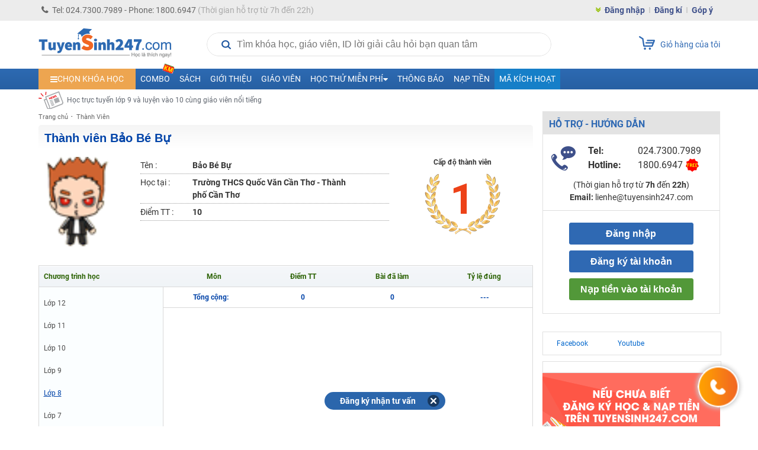

--- FILE ---
content_type: text/html; charset=UTF-8
request_url: https://tuyensinh247.com/u/baobebu.html?cat_id=222
body_size: 27690
content:
<!DOCTYPE html>
<!--[if IE]> <script src="http://html5shiv.googlecode.com/svn/trunk/html5.js"></script> <![endif]-->
<html lang="vi">

<head>
    <meta http-equiv="content-type" content="text/html; charset=UTF-8">
    <link rel="stylesheet" type="text/css" href="/themes/style/customerCareBox.css?v=4" />
<title>Thông tin thành viên baobebu - Bảo Bé Bự</title>
    <meta name="viewport" content="width=device-width, initial-scale=1.0, maximum-scale=1.0, user-scalable=0">
    <meta name="csrf-token" content="e66a7d12568c1a1be1c57f7e855068cc5e45da94" />
    <meta name="description" content="Thông tin thành viên baobebu - Bảo Bé Bự Mục Lớp 8 - tuyensinh247.com .Cùng giao lưu học hỏi vớiBảo Bé Bự" />
    <meta name="keywords" content="thanh vien baobebu " />
            <meta name="robots" content="noindex,nofollow" />
        <meta name="COPYRIGHT" content="Tuyensinh247.com - Học trực tuyến" />

    <meta property="fb:app_id" content="467512623369531" />
    <meta property="og:type" content="article" />
    <link href="/favicon.ico" type="image/x-icon" rel="shortcut icon">
    <meta property="article:author" content="https://tuyensinh247.com" />
    <meta property="og:title" content="Thông tin thành viên baobebu - Bảo Bé Bự" />
    <meta property="og:description" content="Thông tin thành viên baobebu - Bảo Bé Bự Mục Lớp 8 - tuyensinh247.com .Cùng giao lưu học hỏi vớiBảo Bé Bự" />
            <meta property="og:url" content="https://tuyensinh247.com/u/baobebu.html" />     <meta property="og:image" content="https://images.tuyensinh247.com/picture/2017/0217/ts247.png" />
                <link rel="canonical" href="https://tuyensinh247.com/u/baobebu.html" />         <link rel="image_src" href="https://images.tuyensinh247.com/picture/2017/0217/ts247.png" />
    <meta name="geo.region" content="VN-HN" />
    <meta name="geo.placename" content="ha noi" />
    <meta name="geo.position" content="21.027601;105.790872" />
    <meta name="ICBM" content="21.027601, 105.790872" />

    <link rel="stylesheet" type="text/css" href="/themes/style/main.css?v=11.24" />
    
    <link rel="stylesheet" type="text/css" href="/themes/style/ts-icon.css" />
    <link rel="stylesheet" type="text/css" href="/themes/js/colorbox/colorbox.css" />
    <link rel="stylesheet" href="https://fonts.googleapis.com/icon?family=Material+Icons">
    <link rel="stylesheet" href="https://cdnjs.cloudflare.com/ajax/libs/font-awesome/4.3.0/css/font-awesome.min.css">
    <link rel="stylesheet" type="text/css" href="/themes/style/style_dethionline.css?v=7.17" />
    <link href="/themes/libs/jquery-ui-1.12.1/jquery-ui.min.css" rel="stylesheet">
    <link href="/themes/style/login.css?v=111" rel="stylesheet" />
    <link rel="manifest" href="/manifest.json"/>
    <meta name="theme-color" content="#317EFB" />
    <meta name="apple-mobile-web-app-capable" content="yes" />
    <meta name="mobile-web-app-capable" content="yes" />
    

    <style>
        .video-container{position:relative;padding-bottom:56.25%;padding-top:30px;height:0;overflow:hidden}
        .video-container embed,.video-container iframe,.video-container object{position:absolute;top:0;left:0;width:100%;height:100%}
        .gform-container iframe{width:100%}
        .left{width:831px}
        .img{max-width:100%}
        img{max-width: 100%}
        .fa-caret-left{top:10px}
        .td-menu-child-number1 .select-class{cursor:pointer;padding:10px 20px}
        .td-study-class h3{background-color:#2f69b3;color:#fff}
        .info-course p{font-size:12px;color:#616770}
        .cl_intro{color:#616770!important}
        .avt-course{width:60px;height:60px}
        .info-course{width:340px}
        .img_logo{width:224px}
        .btn_small_fix_container{text-align:center;position:fixed;bottom:28px;margin:0 auto 0 -92px;left:50%;z-index:100;}
        .btn_small_fix{margin:0 auto;background:#2b66ac;width:184px;font-size:14px;text-align:center;padding:5px 10px;border-radius:20px;height:20px}
        .btn_small_fix .fix_link{float:left;color:#fff;width:160px;height:100%}
        .btn_small_fix .close_link{float:right;width:21px;height:100%}
        #footer{margin-top:15px}
        .td-footer-copyright{height:74px}
    </style>
            <!-- Facebook Pixel Code -->
    <script>
        ! function(f, b, e, v, n, t, s) {
            if (f.fbq) return;
            n = f.fbq = function() {
                n.callMethod ?
                    n.callMethod.apply(n, arguments) : n.queue.push(arguments)
            };
            if (!f._fbq) f._fbq = n;
            n.push = n;
            n.loaded = !0;
            n.version = '2.0';
            n.queue = [];
            t = b.createElement(e);
            t.async = !0;
            t.src = v;
            s = b.getElementsByTagName(e)[0];
            s.parentNode.insertBefore(t, s)
        }(window,
            document, 'script', 'https://connect.facebook.net/en_US/fbevents.js');
        fbq('init', '1445046295739925'); // Insert your pixel ID here.
        fbq('track', 'PageView');
            </script>
    <noscript><img height="1" width="1" style="display:none" src="https://www.facebook.com/tr?id=1445046295739925&ev=PageView&noscript=1" /></noscript>
    <!-- DO NOT MODIFY -->
    <!-- End Facebook Pixel Code -->
        
    <!-- Custom GTM variables -->
    <script>
        window.dataLayer = window.dataLayer || [];
        window.dataLayer.push({
                                    'for_class' : '0'
        });
        
    </script>
    <!-- End Custom GTM variables -->

    <!-- Google Tag Manager -->
    <script>(function(w,d,s,l,i){w[l]=w[l]||[];w[l].push({'gtm.start':
    new Date().getTime(),event:'gtm.js'});var f=d.getElementsByTagName(s)[0],
    j=d.createElement(s),dl=l!='dataLayer'?'&l='+l:'';j.async=true;j.src=
    'https://www.googletagmanager.com/gtm.js?id='+i+dl;f.parentNode.insertBefore(j,f);
    })(window,document,'script','dataLayer','GTM-P374N4F');</script>
    <!-- End Google Tag Manager -->
    <script>
        var static_url = "https://images.tuyensinh247.com/learning";
        var TS247_GLOBAL = {
            "baseUrl":'https://tuyensinh247.com',
            "isDevice":'web'        }
    </script>

    <script type="text/javascript">
        (function(c,l,a,r,i,t,y){
            c[a]=c[a]||function(){(c[a].q=c[a].q||[]).push(arguments)};
            t=l.createElement(r);t.async=1;t.src="https://www.clarity.ms/tag/"+i;
            y=l.getElementsByTagName(r)[0];y.parentNode.insertBefore(t,y);
        })(window, document, "clarity", "script", "jr6iidoor2");
    </script>

            <script type="text/x-mathjax-config">
            MathJax.Hub.Config({
                    displayAlign: "left",
                    showMathMenu: false,
                    messageStyle: "none",
                    SVG: {
                        scale: 120,
                        linebreaks: {
                            automatic: true
                        }
                    },
                    "HTML-CSS": { scale: 100, linebreaks: { automatic: true }},
                    "CommonHTML": { scale: 100, linebreaks: { automatic: true }},
                    "SVG": { scale: 100},
                    tex2jax: {
                        inlineMath: [ ['$','$'], ["\\(","\\)"] ]
                    }
                });
            </script>
        <script type="text/javascript" async src="https://images.tuyensinh247.com/js/mathjax-2.7.0/MathJax.js?config=TeX-MML-AM_CHTML"></script>
        
</head>

<body class="web">
        
    <!-- Google Tag Manager (noscript) -->
    <noscript><iframe src="https://www.googletagmanager.com/ns.html?id=GTM-P374N4F" height="0" width="0" style="display:none;visibility:hidden"></iframe></noscript>
    <!-- End Google Tag Manager (noscript) -->
    <script type="text/javascript" src="/themes/js/jquery-1.7.2.min.js"></script>
    <script src="/themes/libs/jquery-ui-1.12.1/jquery-ui.min.js"></script>
    <script>
        $.ajaxSetup({
            data: {
                'YII_CSRF_TOKEN': 'e66a7d12568c1a1be1c57f7e855068cc5e45da94'
            },
        });
        $.ajaxPrefilter(function(options, originalOptions, jqXHR) {
            if (originalOptions.data instanceof FormData) {
                originalOptions.data.append(csrfParamName, csrfParamValue);
            }
        });
    </script>

    <script type="text/javascript" async src="https://images.tuyensinh247.com/learning/js/js_v1.js"></script>
    <script type="text/javascript" async src="/themes/libs/js-search/js-search.min.js"></script>
    <script type="text/javascript" src="/themes/js/colorbox/jquery.colorbox-min.js"></script>

    <div class="opacity" id="mainOverlay" style="display: none"></div>
    <div id="wrapper">
        <div class="td-header-container">
            <div class="td-navbar">
                <div class="td-navbar-center">
                    <div class="td-navbar-contact fl">
                        <p><i class="fa fa-phone" aria-hidden="true"></i>Tel: 024.7300.7989 - Phone: 1800.6947<span class="td-claaa"> (Thời gian hỗ trợ từ 7h đến 22h)</span></p>
                    </div>
                                            <div class="td-navbar-signin fr">
                            <ul>
                                <li><i class="fa fa-angle-double-down" aria-hidden="true"></i></li>
                                <li><a class="td-border2" href="javascript:openPopupLogin()">Đăng nhập</a></li>
                                <li><a class="td-border2" href="/dang-ky.html" title="Đăng kí">Đăng kí</a></li>
                                <li><a href="/gop-y.html" class="showSuggest">Góp ý</a></li>
                            </ul>
                        </div>
                                    </div>
            </div>
            
<style>
.ads-top-page{border:2px dashed #a0a0a0;background:linear-gradient(0deg,#f8db19,#f6e04b);padding:5px 10px;text-align:center;display:block;position:relative;z-index:1;top:35px;width:100%;box-sizing:border-box}
.ads-top-page span{font-weight:700;color:#585858;font-size:14px}
.ads-top-page .btnViewMore{color:#306bb0}
.ads-top-page span{font-weight:700;color:#585858;font-size:14px}
.ads-top-page b.clred{color:red}
.ads-top-page .group_link .link_room{display:inline-flex;gap:20px;padding-left:12px;font-weight:700}
.ads-top-page .group_link .link_room:hover{text-decoration: underline;color:red !important}
/* .ads-top-page .group_link .link_room:nth-child(odd){color:#ff0000}
.ads-top-page .group_link .link_room:nth-child(even){color:#0070c0} */
@media all and (max-width:568px){
.ads-top-page{border:none}
.ads-top-page span{font-weight:700;color:#1f1f1f;font-size:11px}
.ads-top-page{padding:11px;z-index:1;top:0}
.ads-top-page .group_link{margin-top: 5px;display:grid;grid-template-columns:1fr 1fr;gap: 10px;}
/* .ads-top-page .group_link .link_room:nth-child(odd){color:#ff0000}
.ads-top-page .group_link .link_room:nth-child(even){color:#0070c0} */
}
</style>



            <!-- End navbar-->
            <div id="searchOverlay"></div>
            <div class="td-logo-container">
                <a class="fl" href="/" title="Học trực tuyến"><img class="img_logo" src="/themes/images/logo448x152.png" alt="Học trực tuyến"></a>
                <div class="wrap">
                    <div class="td-search fl">
                        <div class="blockSearchNews">
                            <div class="search">
                                <i class="iconSearch"></i>
                                <input type="text" disabled id="inputSearch" placeholder="Tìm khóa học, giáo viên, ID lời giải câu hỏi bạn quan tâm" autocomplete="off">
                                <a href="javascript:void(0)" id="closeIt"></a>
                            </div>
                            <div id="listResult">
                                <div class="result">
                                    <div id="resultWrapper">
                                        <div id="teacherResult"></div>
                                        <div id="courseResult" class="groupItems"></div>
                                    </div>
                                    <div class="groupItems" id="searchById">
                                    </div>
                                                                    </div>
                            </div>
                        </div>
                    </div>

                    <script>
                        $(document).ready(function() {
                            var searchData, loadingData = false;
                            var searchReady = false;
                            var search = null;
                            
                            $('#inputSearch').on('keyup', function() {
                                var keyword = $('#inputSearch').val();
                                if (keyword === '') {
                                    $('#teacherResult, #courseResult, #searchById').html('');
                                    $('#resultWrapper, #closeIt, #searchById').hide();
                                } else {
                                    if (!isNaN(keyword) || keyword.match(/^e([0-9]+)$/)) {
                                        $("#searchById").html('<a href="javascript:void(0)" data-url="/bai-tap-' + keyword + '.html" class="item questionResult">Tìm theo ID câu hỏi ' + keyword + '</a>').show();
                                    } else {
                                        $("#searchById").html('').hide();
                                    }
                                    $('#closeIt').show();
                                    doSearch();
                                }
                            }).on('focus', function() {
                                sendGAEvent('track-click', 'click-search', 'start-search', 1)
                                loadSearchData(function() {
                                    prepareSearch(function() {
                                        searchReady = true;
                                        doSearch();
                                    });
                                });
                                $('#mainOverlay').show();
                                $('.blockSearchNews').css('z-index','101');
                                $('#listResult').show();
                                $('.search').css('border', 'none');
                            });

                            $('#closeIt').on('click', function() {
                                $('#inputSearch').val('').focus();
                                $('#resultWrapper, #closeIt').hide();
                            });

                            // script chặn autofill dữ liệu tự động điền từ trình duyệt
                            $('.blockSearchNews').on('mouseenter', function() {
                                $('#inputSearch').removeAttr('disabled');
                            }).on('mouseleave', function() {
                                $('#inputSearch').attr('disabled', 'disabled')
                            });

                            $('#mainOverlay').on('click', function(e) {
                                var container = $(".blockSearchNews");
                                if (!container.is(e.target) && container.has(e.target).length === 0) {
                                    $('#mainOverlay, #listResult, #resultWrapper, #closeIt, #popup_login_dlg').hide();
                                    $('#teacherResult, #courseResult').html('');
                                    $('#inputSearch').val('');
                                    $('.search').css('border', '1px solid #e1e1e1');
                                    $('.blockSearchNews').css('z-index','0');
                                }
                            });

                            $('#listResult').on('click', '.searchResult', function() {
                                var keyword = $('#inputSearch').val(),
                                    href = $(this).data('url'),
                                    history = getCookie('searchHistory'),
                                    index;
                                if (!history) {
                                    history = [];
                                } else {
                                    history = JSON.parse(history);
                                }
                                index = Object.values(history).indexOf(keyword);
                                if (index > -1) {
                                    history.splice(index, 1);
                                }
                                history.push(keyword);
                                setCookie('searchHistory', JSON.stringify(history), 3 * 24);
                                sendGAEvent('track-click', 'click-search', 'search-found', 1)
                                window.location.href = href;
                            }).on('click', '.questionResult', function() {
                                var href = $(this).data('url');
                                sendGAEvent('track-click', 'click-search', 'search-question', 1);
                                window.location.href = href;
                            });

                            $('.loadSearchResult').on('click', function() {
                                var keyword = $(this).data('keyword');
                                if (keyword) {
                                    $('#inputSearch').val(keyword);
                                    doSearch();
                                }
                            });

                            function loadSearchData(callback) {
                                if (!searchData) {
                                    if (loadingData === false) {
                                        loadingData = true;
                                        $.ajax({
                                            url: '/eAjax/loadSearchData',
                                            dataType: 'json',
                                            success: function(e) {
                                                loadingData = false;
                                                if (e.success !== true) {
                                                    if (!alert('Có lỗi xảy ra, vui lòng thử lại!')) {
                                                        location.reload();
                                                    }
                                                } else {
                                                    searchData = e.msg;
                                                    callback();
                                                }
                                            }
                                        });
                                    }
                                } else {
                                    callback();
                                }
                            }

                            function prepareSearch(callback) {
                                if (search === null) {
                                    search = new JsSearch.Search('id');
                                    search.tokenizer = new JsSearch.StopWordsTokenizer(search.tokenizer);
                                    search.indexStrategy = new JsSearch.AllSubstringsIndexStrategy();
                                    search.sanitizer = new JsSearch.LowerCaseSanitizer();
                                    search.searchIndex = new JsSearch.UnorderedSearchIndex();
                                    search.addIndex('search');
                                    search.addDocuments(searchData);
                                    callback();
                                } else {
                                    callback();
                                }
                            }

                            function doSearch() {
                                var keyword = removeSign($('#inputSearch').val());
                                if (keyword.length > 2 && searchReady) {
                                    var result = search.search(keyword),
                                        htmlTeacher = '',
                                        htmlCourse = '';
                                    if (result) {
                                        $.each(result, function(key, value) {
                                            if (value.type === 'teacher') {
                                                htmlTeacher += '<a href="javascript:void(0)" data-url="' + value.url + '" class="clSilver searchResult">' + value.name + '</a>';
                                            } else {
                                                htmlCourse += '' +
                                                    '<a href="javascript:void(0)" data-url="' + value.url + '" class="item searchResult">' +
                                                    '   <img class="avatar fl" src="' + value.avatar + '" >' +
                                                    '   <div class="description fl">' +
                                                    '       <p class="reference">' + value.name + '</p>' +
                                                    '       <span class="clSilver">trong ' + value.cat + '</span>' +
                                                    '   </div>' +
                                                    '   <div class="cl"></div>' +
                                                    '</a>';
                                            }
                                        });
                                        if (htmlTeacher) {
                                            $('#teacherResult').html('<span class="title">Thông tin giáo viên</span>' + htmlTeacher);
                                            $('#listResult').show();
                                            $('.search').css('border', 'none');
                                        } else {}
                                        if (htmlCourse) {
                                            $('#courseResult').html('<span class="title">Thông tin khóa học</span>' + htmlCourse);
                                            $('#resultWrapper').show();
                                            $('.search').css('border', 'none');
                                        } else {
                                            $('#courseResult').html('');
                                        }
                                    } else {
                                        console.log('Empty');
                                    }
                                } else {
                                    $('#teacherResult, #courseResult').html('');
                                }
                            }

                            function removeSign(str) {
                                str = str.replace(/à|á|ạ|ả|ã|â|ầ|ấ|ậ|ẩ|ẫ|ă|ằ|ắ|ặ|ẳ|ẵ/g, 'a');
                                str = str.replace(/è|é|ẹ|ẻ|ẽ|ê|ề|ế|ệ|ể|ễ/g, 'e');
                                str = str.replace(/ì|í|ị|ỉ|ĩ/g, 'i');
                                str = str.replace(/ò|ó|ọ|ỏ|õ|ô|ồ|ố|ộ|ổ|ỗ|ơ|ờ|ớ|ợ|ở|ỡ/g, 'o');
                                str = str.replace(/ù|ú|ụ|ủ|ũ|ư|ừ|ứ|ự|ử|ữ/g, 'u');
                                str = str.replace(/ỳ|ý|ỵ|ỷ|ỹ/g, 'y');
                                str = str.replace(/đ/g, 'd');
                                str = str.replace(/À|Á|Ạ|Ả|Ã|Â|Ầ|Ấ|Ậ|Ẩ|Ẫ|Ă|Ằ|Ắ|Ặ|Ẳ|Ẵ/g, 'A');
                                str = str.replace(/È|É|Ẹ|Ẻ|Ẽ|Ê|Ề|Ế|Ệ|Ể|Ễ/g, 'E');
                                str = str.replace(/Ì|Í|Ị|Ỉ|Ĩ/g, 'I');
                                str = str.replace(/Ò|Ó|Ọ|Ỏ|Õ|Ô|Ồ|Ố|Ộ|Ổ|Ỗ|Ơ|Ờ|Ớ|Ợ|Ở|Ỡ/g, 'O');
                                str = str.replace(/Ù|Ú|Ụ|Ủ|Ũ|Ư|Ừ|Ứ|Ự|Ử|Ữ/g, 'U');
                                str = str.replace(/Ỳ|Ý|Ỵ|Ỷ|Ỹ/g, 'Y');
                                str = str.replace(/Đ/g, 'D');
                                return str;
                            }
                        });
                    </script>
                </div>

                                                                                                                                                                                                                
                <a class="fr td-button-carts" href="/thanh-toan.html">
                    <div class="button-carts">
                        <img src="/themes/images/icon_carts.png">
                                            </div>
                    <span>Giỏ hàng của tôi</span>
                </a>
            </div>
            <div style="clear:both"></div>
            <!-- End logo-->
            <div class="td-menu-container">
    <div class="td-menu-father">
        <ul>
            <li class="td-menu-number1 menu_dropdown">
                <a class="td-select-menu" href="#" id="menu_list_course"><i class="fa fa-bars" aria-hidden="true"></i><span>Chọn khóa học</span></a>
                <div class="td-menu-child-number1 wid-menu-child">
                    <ul class="dropdown_menu">
                        <li><a class="select-class" href="javascript:void()">Ôn luyện ĐGTD, ĐGNL <span class="icon iconHot effectToLeft md"></span></a>
                            <div class="td-menu-child-number2 td-lop12-2022">
                                <h3 class="titleClass titleVideo">
                                    <img src="../../../../themes/images/camera-video-icon.png" />
                                    <span>VIDEO - LỘ TRÌNH SUN - ÔN LUYỆN ĐGNL, ĐGTD 2026 - 2K8</span>
                                </h3>
                                <div class="td-menu-mon">
                                    <div class="td-menu-mon-container">
                                        <div class="td-menu-mon-child">
                                            <a class="title-icon" title="Đánh giá năng lực Hà Nội" href="/combo-lop-12-c20.html?cat_id=44&year=2026&utm_source=menutrangchu&utm_medium=CPC&utm_campaign=SUN2026&utm_id=44&utm_term=Linhpm&utm_content=combodgnl" target="_blank"><i class="tag tag-video hsa">HSA</i> ĐGNL Hà Nội</a>
                                        </div>
                                        <div class="td-menu-mon-child">
                                            <a class="title-icon" title="Đánh giá năng lực Hồ Chí Minh" href="/combo-lop-12-c20.html?cat_id=45&year=2026&utm_source=menutrangchu&utm_medium=CPC&utm_campaign=SUN2026&utm_id=45&utm_term=Linhpm&utm_content=combodgnlhcm" target="_blank"><i class="tag tag-video act">V-ACT</i> ĐGNL Hồ Chí Minh</a>
                                        </div>
                                        <div class="td-menu-mon-child">
                                            <a class="title-icon" title="Đánh giá tư duy Bách Khoa" href="/combo-lop-12-c20.html?cat_id=46&year=2026&utm_source=menutrangchu&utm_medium=CPC&utm_campaign=SUN2026&utm_id=46&utm_term=Linhpm&utm_content=combotuduy" target="_blank"><i class="tag tag-video tsa">TSA</i> ĐGTD Bách Khoa</a>
                                        </div>
                                        <div class="td-menu-mon-child">
                                            <a class="title-icon" title="Đánh giá năng lực Sư Phạm HN" href="/combo-lop-12-c20.html?cat_id=47&year=2026&utm_source=TS247&utm_medium=CPC&utm_campaign=Sun2026&utm_id=47&utm_term=trangnth&utm_content=SPHN" target="_blank"><i class="tag tag-video spt">SPT</i> ĐGNL Sư Phạm HN</a>
                                        </div>
                                        <div class="td-menu-mon-child">
                                            <a class="title-icon" title="Đánh giá năng lực Sư phạm HCM" href="/combo-lop-12-c20.html?cat_id=48&year=2026&utm_source=TS247&utm_medium=CPC&utm_campaign=Sun2026&utm_id=48&utm_term=trangnth&utm_content=SPHCM" target="_blank"><i class="tag tag-video sca">H-SCA</i> ĐGNL Sư phạm HCM</a>
                                        </div>
                                    </div>
                                </div>
                                <h3 class="titleClass titleLive">
                                    <img src="../../../../themes/images/camera-live-icon.png" />
                                    <span>LIVE - LỘ TRÌNH 5V - ÔN LUYỆN ĐGNL, ĐGTD 2026 - 2K8</span>
                                </h3>
                                <div class="td-menu-mon">
                                    <div class="td-menu-mon-container">
                                        <div class="td-menu-mon-child">
                                            <a class="title-icon" title="Đánh giá năng lực Hà Nội" href="https://on.tuyensinh247.com/ky-thi-dgnl-hn.html" target="_blank"><i class="tag tag-live hsa">HSA</i> ĐGNL Hà Nội</a>
                                        </div>
                                        <div class="td-menu-mon-child">
                                            <a class="title-icon" title="Đánh giá năng lực Hồ Chí Minh" href="https://on.tuyensinh247.com/ky-thi-dgnl-hcm.html" target="_blank"><i class="tag tag-live act">V-ACT</i> ĐGNL Hồ Chí Minh</a>
                                        </div>
                                        <div class="td-menu-mon-child">
                                            <a class="title-icon" title="Đánh giá tư duy Bách Khoa" href="https://on.tuyensinh247.com/ky-thi-dgtd-bk.html" target="_blank"><i class="tag tag-live tsa">TSA</i> ĐGTD Bách Khoa</a>
                                        </div>
                                        <div class="td-menu-mon-child">
                                            <a class="title-icon" title="ĐGNL Bộ Công An" href="https://on.tuyensinh247.com/ky-thi-dgnl-ca.html" target="_blank"><i class="tag tag-live bca">BCA</i> ĐGNL Bộ Công An</a>
                                        </div>
                                        <div class="td-menu-mon-child">
                                            <a class="title-icon" title="Đánh giá năng lực sư phạm Hà Nội" href="https://on.tuyensinh247.com/ky-thi-dgnl-sp-hn.html" target="_blank"><i class="tag tag-live spt">SPT</i> ĐGNL Sư phạm Hà Nội</a>
                                        </div>
                                        <div class="td-menu-mon-child">
                                            <a class="title-icon" title="ĐGNL Sư phạm HCM" href="https://on.tuyensinh247.com/ky-thi-dgnl-sp-hcm.html" target="_blank"><i class="tag tag-live sca">H-SCA</i> ĐGNL Sư phạm HCM</a>
                                        </div>
                                    </div>
                                    
                                </div>
                            </div>
                        </li>
                        <li><a class="select-class" href="javascript:void()">Lớp 12 - 2K8 - SUN 2026 <span class="icon iconNew md"></span></a>
                            <div class="td-menu-child-number2 td-lop12-2022">
                                <h3>LỚP 12 - LUYỆN THI TN THPT - ĐH, ĐGNL & ĐGTD</h3>
                                <div class="td-menu-mon">
                                    <div class="td-menu-mon-container">
                                        <div class="td-menu-mon-child">
                                            <a title="Môn Toán" href="/hoc-truc-tuyen-mon-toan-c47.html?year=2026">Môn Toán <i class="icon-menu-live-flip off"></i></a>
                                            <p>
                                                <span class="td-border2" style="padding:0px 0px">T Chính</span>
                                                <span class="td-border2" style="padding:0px 0px">T Tùng</span>
                                                <span class="td-border2" style="padding:0px 3px">T Đăng</span>
                                                <span class="td-border2" style="padding:0px 3px">T Huy</span>
                                                <span style="padding:0px 3px">T Toản</span> <br>
                                                <span style="padding:0px 3px">T Trình</span>
                                            </p>
                                        </div>
                                        <div class="td-menu-mon-child">
                                            <a title="Môn Văn" href="/hoc-truc-tuyen-mon-van-c136.html?year=2026" class="">Môn Văn</a>
                                            <p>
                                                <span class="td-border2">C Hương Thuỷ</span>
                                                <span class="td-border2">C Quỳnh Anh</span>
                                                <span class="td-border2">C Phương</span>
                                                <span class="td-border2">T Mạnh Linh</span>
                                                <span class="td-border2">T Vũ</span>
                                                <span>C Thu Thuỷ</span>
                                            </p>
                                        </div>
                                        <div class="td-menu-mon-child">
                                            <a title="Môn Anh" href="/hoc-truc-tuyen-mon-tieng-anh-c58.html?year=2026">Môn Anh </a>
                                            <p>
                                                <span class="td-border2" style="padding:0px 0px">C Xuân</span>
                                                <span class="td-border2" style="padding:0px 1px">C Ngọc Anh</span>
                                                <span class="td-border2" style="padding:0px 1px">T Kiều</span>
                                                <span style="padding:0px 1px">C Thuỷ</span>
                                                <span class="td-border2" style="padding:0px 1px">C Ái Linh</span>
                                                <span class="td-border2" style="padding:0px 1px">C Thắng</span>
                                                <span style="padding:0px 0px">C Mai Linh</span>
                                            </p>
                                        </div>
                                        <div class="td-menu-mon-child">
                                            <a title="Môn Lí" href="/hoc-truc-tuyen-mon-ly-c48.html?year=2026" >Môn Lí <i class="icon-menu-live-flip off"></i></a>
                                            <p>
                                                <span class="td-border2">T Toản</span>
                                                <span class="td-border2">T Vinh</span>
                                                <span class="td-border2">T Bích</span>
                                                <span class="td-border2">C Loan</span>
                                                <span class="td-border2">T Linh</span>
                                                <span>T Long</span>
                                            </p>
                                        </div>
                                        <div class="td-menu-mon-child">
                                            <a title="Môn Hóa" href="/hoc-truc-tuyen-mon-hoa-c49.html?year=2026">Môn Hóa <i class="icon-menu-live-flip off"></i></a>
                                            <p>
                                                <span class="td-border2">T Tùng</span>
                                                <span class="td-border2">T Chất</span>
                                                <span class="td-border2">T Duy</span>
                                                <span>T Tuấn</span>
                                            </p>
                                        </div>
                                        <div class="td-menu-mon-child">
                                            <a title="Môn Sinh" href="/hoc-truc-tuyen-mon-sinh-c57.html?year=2026" class="">Môn Sinh</a>
                                            <p>
                                                <span class="td-border2">T Hải</span>
                                                <span class="td-border2">C Kim Anh</span>
                                                <span class="td-border2">C Châu</span>
                                                <span class="td-border2">T Hiếu</span>
                                                <span>T Long</span>
                                            </p>
                                        </div>
                                        <div class="td-menu-mon-child">
                                            <a title="Môn Sử" href="/hoc-truc-tuyen-mon-su-lop-12-c238.html?year=2026" class="">Môn Sử</a>
                                            <p>
                                                <span class="td-border2">C Thu</span>
                                                <span class="td-border2">T Hiển</span>
                                                <span>T Quang</span>
                                            </p>
                                        </div>
                                        <div class="td-menu-mon-child">
                                            <a title="Môn Địa" href="/hoc-truc-tuyen-mon-dia-lop-12-c239.html?year=2026" class="">Môn Địa</a>
                                            <p>
                                                <span class="td-border2">T Nam</span>
                                                <span class="td-border2">T Phong</span>
                                                <span class="td-border2">C Linh</span>
                                                <span>C Thanh</span>
                                            </p>
                                        </div>
                                        <div class="td-menu-mon-child">
                                            <a href="/hoc-truc-tuyen-mon-giao-duc-kinh-te-va-phap-luat-lop-12-c396.html?year=2026" class="">Môn GDKT&PL</a>
                                            <p><span>C Khuyên</span></p>
                                        </div>
                                        <div class="td-menu-mon-child">
                                            <a title="Môn Tin" href="/hoc-truc-tuyen-mon-tin-lop-12-c398.html?year=2026" class="">Môn Tin</a>
                                            <p>
                                                <span class="td-border2">C Dung</span>
                                                <span>T Long</span>
                                            </p>
                                        </div>
                                        <!-- <div class="td-menu-mon-child">
                                            <a href="/combo-lop-12-c7.html?cat_id=40&year=2026&utm_source=menutrangchu&utm_medium=CPC&utm_campaign=SUN2026&utm_id=40&utm_term=Linhpm&utm_content=Combo2kithi" class="cb-red">COMBO SUN LUYỆN THI TN THPT VÀ ĐGNL/ĐGTD</a>
                                            <p><span class="cb-blue">Ưu đãi 70%</span></p>
                                        </div>
                                        <div class="td-menu-mon-child">
                                            <a href="/combo-lop-12-c20.html?cat_id=44&year=2026&utm_source=menutrangchu&utm_medium=CPC&utm_campaign=SUN2026&utm_id=44&utm_term=Linhpm&utm_content=Combokithirieng" class="cb-red">COMBO SUN LUYỆN THI RIÊNG ĐGNL/ĐGTD</a>
                                            <p><span class="cb-blue">Ưu đãi 70%</span></p>
                                        </div>
                                        <div class="td-menu-mon-child">
                                            <a href="/combo-lop-12-tn-thpt-c19.html?year=2026&utm_source=menutrangchu&utm_medium=CPC&utm_campaign=SUN2026&utm_id=19&utm_term=Linhpm&utm_content=combotnthpt" class="cb-red">COMBO SUN LUYỆN THI RIÊNG TN THPT</a>
                                            <p><span class="cb-blue">Ưu đãi 70%</span></p>
                                        </div> -->
                                        <!-- <div class="td-menu-mon-child">
                                            <a href="https://tuyensinh247.com/combo-lop-12-c7.html?cat_id=20&year=2025" class="cb-red">Đăng kí combo</a>
                                            <p><span class="cb-blue">Ưu đãi 48%</span></p>
                                        </div>
                                        <div class="td-menu-mon-child">
                                            <a href="/2k7-ra-mat-lo-trinh-sun-2025-r698.html?utm_source=Link&utm_medium=Trangchu&utm_campaign=sun2025&utm_id=698&utm_term=Linhpm&utm_content=Linktrangchu" class="cb-red">LỘ TRÌNH SUN 2025 - 1 LỘ TRÌNH ÔN 3 KÌ THI</a>
                                            <p><span class="cb-blue">Ưu đãi 70%</span></p>
                                        </div> -->
                                        <!-- <div class="td-menu-mon-child">
                                            <a href="/2k7-lop-live-pro-toan-9-luyen-de-thuc-chien-tong-on-toan-dien-r737.html?utm_source=Tuyensinh247&utm_medium=menutrangchu&utm_campaign=liveprop2&utm_id=737&utm_term=Linhpm&utm_content=menutrangchudesk" class="cb-red">LỚP LIVE TOÁN 9+</a>
                                            <p><span class="cb-blue">Luyện đề & Tổng ôn (Tặng sách 17 đề thi thử TN THPT)</span></p>
                                        </div> -->
                                        <div class="td-menu-mon-child">
                                            <a style="color:#666" href="/combo-lop-12-c7.html?year=2026&utm_source=Tuyensinh247&utm_medium=menu&utm_campaign=THPT_SUN2026&utm_id=C7&utm_term=Linhpm&utm_content=menutrang2kithi">COMBO LUYỆN THI TN THPT VÀ ĐGNL/ĐGTD</a>
                                            <p><span>Ưu đãi - <b class="cb-red">50%</b></span></p>
                                        </div>
                                        <div class="td-menu-mon-child">
                                            <a style="color:#666" href="/combo-lop-12-c20.html?year=2026&utm_source=Tuyensinh247&utm_medium=menu&utm_campaign=THPT_SUN2026&utm_id=C20&utm_term=Linhpm&utm_content=menutrangchukithirieng">COMBO LUYỆN THI ĐGNL/ĐGTD</a>
                                            <p><span>Ưu đãi - <b class="cb-red">50%</b></span></p>
                                        </div>
                                        <div class="td-menu-mon-child">
                                            <a style="color:#666" href="/combo-lop-12-tn-thpt-c19.html?year=2026&utm_source=Tuyensinh247&utm_medium=menu&utm_campaign=THPT_SUN2026&utm_id=C19&utm_term=Linhpm&utm_content=menutrangtnthpt">COMBO LUYỆN THI TN THPT</a>
                                            <p><span>Ưu đãi - <b class="cb-red">50%</b></span></p>
                                        </div>

                                        <div class="td-menu-mon-child">
                                            <a href="/lo-trinh-sun-lop12-luyen-thi-Tot-nghiep-dgnl-dgtd-r747.html?utm_source=Tuyensinh247&utm_medium=menu&utm_campaign=THPT_Sun2026&utm_id=747&utm_term=Linhpm&utm_content=menutrangchu" class="cb-red">COMBO LỘ TRÌNH SUN! ƯU ĐÃI -50%</a>
                                            <p><span class="cb-blue">Luyện thi 3IN1 TN THPT - ĐGNL - ĐGTD</span></p>
                                        </div>
                                        <div class="td-menu-mon-child">
                                            <a href="https://on.tuyensinh247.com/ky-thi-thpt.html?utm_aff=vodsite" target="_blank" class="cb-red">Live 5V - Ôn thi TN THPT</a>
                                            <p><span>Toán | Anh | Lí | Hoá</span></p>
                                        </div>
                                    </div>
                                </div>
                            </div>
                        </li>
                        <li><a class="select-class" href="javascript:void(0)">Lớp 11</a>
                            <div class="td-menu-child-number2 td-lop11-2022">
                                <h3>Lớp 11</h3>
                                <div class="td-menu-mon">
                                    <div class="td-menu-mon-container">
                                        <div class="td-menu-mon-child">
                                            <a title="Môn Toán" href="/hoc-truc-tuyen-mon-toan-lop-11-c138.html?year=2026">Môn Toán <i class="icon-menu-live-flip off"></i></a>
                                            <p>
                                                <span class="td-border2" style="padding: 0px 0px;">T Chính</span>
                                                <span class="td-border2" style="padding: 0px 0px;">T Tùng</span>
                                                <span class="td-border2" style="padding: 0px 3px;">T Đăng</span>
                                                <span class="td-border2" style="padding: 0px 3px;">T Huy</span>
                                                <span class="td-border2-" style="padding: 0px 3px;">T Toản</span><br>
                                                <span style="padding: 0px 3px;">T Quân</span>
                                            </p>
                                        </div>
                                        <div class="td-menu-mon-child">
                                            <a title="Môn Văn" href="/hoc-truc-tuyen-mon-van-lop-11-c150.html?year=2026" class="">Môn Văn</a>
                                            <p>
                                                <span class="td-border2">T  Linh</span>
                                                <span class="td-border2">C Thủy</span>
                                                <span class="td-border2">C Quỳnh Anh</span>
                                                <span>C Loan</span>
                                            </p>
                                        </div>
                                        <div class="td-menu-mon-child">
                                            <a title="Môn Anh" href="/hoc-truc-tuyen-mon-tieng-anh-lop-11-c151.html?year=2026">Môn Anh</a>
                                            <p>
                                                <span class="td-border2">C Xuân</span>
                                                <span class="td-border2">C Ngọc Anh</span>
                                                <span class="td-border2">C Linh</span>
                                                <span class="td-border2">C Hải</span>
                                                <span>C Diễm</span>
                                            </p>
                                        </div>
                                        <div class="td-menu-mon-child">
                                            <a title="Môn Lí" href="/hoc-truc-tuyen-mon-ly-lop-11-c73.html?year=2026">Môn Lí</a>
                                            <p>
                                                <span class="td-border2">T Toản</span>
                                                <span class="td-border2">C Loan</span>
                                                <span class="td-border2">T Vinh</span>
                                                <span>T Long</span>
                                                <span>T Bích</span>
                                            </p>
                                        </div>
                                        <div class="td-menu-mon-child">
                                            <a title="Môn Hóa lớp 11" href="/hoc-truc-tuyen-mon-hoa-lop-11-c148.html?year=2026" >Môn Hóa<i class="icon-menu-live-flip off"></i></a>
                                            <p>
                                                <span class="td-border2">T Tùng</span>
                                                <span class="td-border2">T Chất</span>
                                                <span>T Duy</span>
                                            </p>
                                        </div>
                                        <div class="td-menu-mon-child">
                                            <a title="Môn Sinh lớp 11" href="/hoc-truc-tuyen-mon-sinh-lop-11-c149.html?year=2026" class="">Môn Sinh</a>
                                            <p>
                                                <span class="td-border2">T Hải</span>
                                                <span class="td-border2">C Châu</span>
                                                <span class="td-border2">T Việt</span>
                                                <span>T Hoạch</span>
                                            </p>
                                        </div>
                                        <div class="td-menu-mon-child">
                                            <a title="Môn Sử lớp 11" href="/hoc-truc-tuyen-mon-su-lop-11-c247.html?year=2026" class="">Môn Sử</a>
                                            <p>
                                                <span class="td-border2">C Thu</span>
                                                <span class="td-border2">T Hiển</span>
                                                <span class="td-border2">T Phúc</span>
                                                <span>T Quang</span>
                                            </p>
                                        </div>
                                        <div class="td-menu-mon-child">
                                            <a title="Môn Địa lớp 11" href="/hoc-truc-tuyen-mon-dia-lop-11-c246.html?year=2026" class="">Môn Địa</a>
                                            <p>
                                                <span class="td-border2">T Phong</span>
                                                <span class="td-border2">C Thanh</span>
                                                <span>C Linh</span>
                                            </p>
                                        </div>
                                        <div class="td-menu-mon-child">
                                            <a title="Môn Giáo dục Kinh tế và Pháp luật" href="/hoc-truc-tuyen-mon-giao-duc-kinh-te-va-phap-luat-lop-11-c378.html?year=2026" class="">Môn Giáo dục Kinh tế và Pháp luật</a>
                                            <p>
                                                <span>C Thu Hà</span>
                                            </p>
                                        </div>
                                        <div class="td-menu-mon-child">
                                            <a title="Môn Tin" href="/hoc-truc-tuyen-mon-tin-lop-11-c389.html?year=2026" class="">Môn Tin</a>
                                            <p>
                                                <span class="td-border2">T Phương</span>
                                                <span>C Dung</span>
                                            </p>
                                        </div>
                                        <div class="td-menu-mon-child">
    <a href="/combo-lop-11-c8.html?year=2026&cat_id=6" class="cb-red">Đăng kí combo</a>
            <p><span class="cb-blue">Tiết kiệm đến 74%</span></p>
        </div>                                        <div class="td-menu-mon-child">
                                            <a href="/combo-lop-11-c8.html?year=2026&utm_source=TS247&utm_medium=menu&utm_campaign=lop11&utm_id=c8&utm_term=trangnth&utm_content=combodinhhuong" class="cb-red">Combo định hướng <br> luyện thi ĐGNL/ĐGTD</a>
                                            <p><span class="cb-blue">Ưu đãi 74%</span></p>
                                        </div>
                                    </div>
                                </div>
                            </div>
                        </li>
                        <li><a class="select-class" href="javascript:void(0)">Lớp 10</a>
                            <div class="td-menu-child-number2 td-lop10">
                                <h3>Lớp 10</h3>
                                <div class="td-menu-mon">
                                    <div class="td-menu-mon-container">
                                        <div class="td-menu-mon-child">
                                            <a title="Môn Toán" href="/hoc-truc-tuyen-mon-toan-lop-10-c142.html?year=2026">Môn Toán <i class="icon-menu-live-flip off"></i></a>
                                            <p>
                                                <span class="td-border2">T Chính</span>
                                                <span class="td-border2">T Toản</span>
                                                <span class="td-border2">T Hiệp</span>
                                                <span>C Hương</span>
                                            </p>
                                        </div>
                                        <div class="td-menu-mon-child">
                                            <a title="Môn Văn" href="/hoc-truc-tuyen-mon-van-lop-10-c146.html?year=2026" class="">Môn Văn</a>
                                            <p>
                                                <span class="td-border2">C Phương</span>
                                                <span class="td-border2">C Hương Thủy </span>
                                                <span>C Loan</span>
                                            </p>
                                        </div>
                                        <div class="td-menu-mon-child">
                                            <a title="Môn Anh" href="/hoc-truc-tuyen-mon-tieng-anh-lop-10-c147.html?year=2026" class="">Môn Anh</a>
                                            <p>
                                                <span class="td-border2">C Xuân</span>
                                                <span class="td-border2">C Huế</span>
                                                <span class="td-border2">C Thảo</span>
                                                <span>C Kiều Thắng</span>
                                            </p>
                                        </div>
                                        <div class="td-menu-mon-child">
                                            <a title="Môn Lí" href="/hoc-truc-tuyen-mon-ly-lop-10-c143.html?year=2026">Môn Lí </a>
                                            <p>
                                                <span class="td-border2">T Toản</span>
                                                <span class="td-border2">C Loan</span>
                                                <span class="td-border2">T Vinh</span>
                                                <span>T Bích</span>
                                            </p>
                                        </div>
                                        <div class="td-menu-mon-child">
                                            <a title="Môn Hóa" href="/hoc-truc-tuyen-mon-hoa-lop-10-c144.html?year=2026">Môn Hóa <i class="icon-menu-live-flip off"></i></a>
                                            <p>
                                                <span class="td-border2">T Tùng</span>
                                                <span class="td-border2">T Duy</span>
                                                <span>T Chất</span>
                                            </p>
                                        </div>
                                        <div class="td-menu-mon-child">
                                            <a title="Môn Sinh" href="/hoc-truc-tuyen-mon-sinh-lop-10-c145.html?year=2026" class="">Môn Sinh</a>
                                            <p>
                                                <span class="td-border2">T Hải</span>
                                                <span class="td-border2">T Việt</span>
                                                <span>T Hoạch</span>
                                            </p>
                                        </div>
                                        <div class="td-menu-mon-child">
                                            <a title="Môn Sử" href="/hoc-truc-tuyen-mon-su-lop-10-c265.html?year=2026" class="">Môn Sử</a>
                                            <p>
                                                <span class="td-border2">C Thu</span>
                                                <span class="td-border2">T Hiển</span>
                                                <span class="td-border2">T Phúc</span>
                                                <span>T Quang</span>
                                            </p>
                                        </div>
                                        <div class="td-menu-mon-child">
                                            <a title="Môn Địa" href="/hoc-truc-tuyen-mon-dia-lop-10-c266.html?year=2026" class="">Môn Địa</a>
                                            <p>
                                                <span class="td-border2">T Nam</span>
                                                <span class="td-border2">C Linh</span>
                                                <span>C Thanh</span>
                                            </p>
                                        </div>
                                        <div class="td-menu-mon-child">
                                            <a title="Môn Giáo dục Kinh tế và Pháp luật" href="/hoc-truc-tuyen-mon-giao-duc-kinh-te-va-phap-luat-lop-10-c373.html?year=2026" class="">Môn Giáo dục Kinh tế và Pháp luật</a>
                                            <p>
                                                <span>C Thu Hà</span>
                                            </p>
                                        </div>
                                        <div class="td-menu-mon-child">
                                            <a title="Môn Tin" href="/hoc-truc-tuyen-mon-tin-lop-10-c364.html?year=2026" class="">Môn Tin</a>
                                            <p>
                                                <span>T Phương</span>
                                            </p>
                                        </div>
                                        <div class="td-menu-mon-child">
    <a href="/combo-lop-10-c9.html?year=2026&cat_id=7" class="cb-red">Đăng kí combo</a>
            <p><span class="cb-blue">Tiết kiệm đến 72%</span></p>
        </div>                                        <div class="td-menu-mon-child">
                                            <a href="/combo-lop-10-c9.html?year=2026&utm_source=TS247&utm_medium=menu&utm_campaign=lop10&utm_id=c9&utm_term=trangnth&utm_content=combodinhhuong" class="cb-red">Combo định hướng <br> luyện thi ĐGNL/ĐGTD</a>
                                            <p><span class="cb-blue">Ưu đãi 74%</span></p>
                                        </div>
                                    </div>
                                </div>
                            </div>
                        </li>
                        <li><a class="select-class" href="javascript:void(0)">LỚP 9 - 2K11 <span class="icon iconNew md"></span></a>
                            <div class="td-menu-child-number2 td-lop9">
                                <h3>NỀN TẢNG LỚP 9 - LUYỆN THI VÀO 10</h3>
                                <div class="td-menu-mon">
                                    <div class="td-menu-mon-container">
                                        <div class="td-menu-mon-child">
                                            <a title="Môn Toán" href="/hoc-truc-tuyen-mon-toan-lop-9-c212.html?year=2026&livepro=1" class="">Môn Toán</a>
                                            <p>
                                                <span class="td-border2">T Bảo</span>
                                                <span class="td-border2">C Loan</span>
                                                <span class="td-border2">C Hương</span>
                                                <span>T Hiếu</span> <br>
                                                <span>C Yến |</span>
                                                <span>C Hải</span>
                                            </p>
                                        </div>
                                        <div class="td-menu-mon-child">
                                            <a title="Môn Văn" href="/hoc-truc-tuyen-mon-van-lop-9-c214.html?year=2026" class="">Môn Văn</a>
                                            <p>
                                                <span class="td-border2">C Tạ Thuỷ</span>
                                                <span class="td-border2">C Lan</span>
                                                <span class="td-border2">C Giang</span>
                                                <span>C Hương Thuỷ</span> <br>
                                                <span>C Đinh Hương</span>
                                            </p>
                                        </div>
                                        <div class="td-menu-mon-child">
                                            <a title="Môn Anh" href="/hoc-truc-tuyen-mon-tieng-anh-lop-9-c213.html?year=2026" class="">Môn Anh</a>
                                            <p>
                                                <span class="td-border2">C Hương</span>
                                                <span class="td-border2">C Thảo</span>
                                                <span class="td-border2">C Hà</span>
                                                <span class="td-border2">C Hoàn</span>
                                                <span>C Thắng</span><br>
                                                <span>C Linh |</span>
                                                <span>C Hà Phương</span>
                                            </p>
                                        </div>

                                        <div class="td-menu-mon-child">
                                            <a title="Môn KHTN" href="/hoc-truc-tuyen-mon-khtn-lop-9-c391.html?year=2026" class="">Môn KHTN</a>
                                            <p>
                                                <span class="td-border2">T Tùng</span>
                                                <span class="td-border2">T Chất</span>
                                                <span class="td-border2">T Duy</span>
                                                <span class="td-border2">T Sơn</span>
                                                <span class="td-border2">T Hoạch</span>
                                                <span>C Châu</span>
                                                <span class="td-border2">C Quỳnh</span>
                                                <span>T Đức</span>
                                            </p>
                                        </div>
                                        <div class="td-menu-mon-child">
                                            <a title="Môn Tin" href="/hoc-truc-tuyen-mon-tin-lop-9-c404.html?year=2026" class="">Môn Tin</a>
                                            <p>
                                                <span>C Loan</span>
                                            </p>
                                        </div>
                                        <div class="td-menu-mon-child">
                                            <a title="Môn Lịch sử & Địa lí" href="/hoc-truc-tuyen-mon-lich-su-va-dia-li-lop-9-c397.html?year=2026" class="">Môn Lịch sử & Địa lí</a>
                                            <p>
                                                <span class="td-border2">T Hiển</span>
                                                <span class="td-border2">T Quang</span>
                                                <span class="td-border2">C Kiều Anh</span>
                                                <span>C Thanh</span>
                                            </p>
                                        </div>
                                        <div class="td-menu-mon-child">
    <a href="/combo-lop-9-c10.html?year=2026&cat_id=" class="cb-red">Đăng kí combo</a>
            <p><span class="cb-blue">Tiết kiệm đến 69%</span></p>
        </div>                                        <!-- <div class="td-menu-mon-child">
                                            <a href="https://tuyensinh247.com/2k10-khai-giang-khoa-hoc-lop-9-lo-trinh-up10-nam-hoc-2024-2025-r701.html?utm_source=webtuyensinh247&utm_medium=banner&utm_campaign=lop9&utm_id=701&utm_term=quynhanh&utm_content=trangchu" class="cb-red">LỘ TRÌNH UP1O</a>
                                            <p><span class="cb-blue">Lộ trình 3 bước Học Tốt lớp 9 - Luyện Thi vào 10</span></p>
                                        </div>
                                        <div class="td-menu-mon-child">
                                            <a href="https://tuyensinh247.com/2k10-lo-trinh-live-up10-nam-2024-2025-r708.html?utm_source=webtuyensinh247&utm_medium=menu&utm_campaign=lop9&utm_id=708&utm_term=quynhanh&utm_content=menu" class="cb-red">KHOÁ LIVE UP10 MÔN TOÁN<i class="icon-menu-live-flip"></i></a>
                                            <p><span class="cb-blue">Học livestream môn Toán trực tiếp <br> cùng thầy Đỗ Văn Bảo</span></p>
                                        </div> -->
                                    </div>
                                </div>
                            </div>
                        </li>
                        <li style="display:none;"><a class="select-class" href="javascript:void(0)">Lớp 9 - 2K8</a>
                            <div class="td-menu-child-number2 td-lop9">
                                <h3>Lớp 9 – Luyện thi vào 10 - 2023</h3>
                                <div class="td-menu-mon">
                                    <div class="td-menu-mon-container">
                                        <div class="td-menu-mon-child">
                                            <a title="Môn Toán" href="/hoc-truc-tuyen-mon-toan-lop-9-c212.html?year=2023" class="">Môn Toán</a>
                                            <p>
                                                <span class="td-border2">T Cường</span>
                                                <span class="td-border2">T Đông</span>
                                                <span>T Bảo</span>
                                            </p>
                                        </div>
                                        <div class="td-menu-mon-child">
                                            <a title="Môn Văn" href="/hoc-truc-tuyen-mon-van-lop-9-c214.html?year=2023" class="">Môn Văn</a>
                                            <p>
                                                <span class="td-border2">C Hòa</span>
                                                <span class="td-border2">C Tạ Thủy</span>
                                                <span class="td-border2">C Hương Thủy</span>
                                                <span>C Hà</span>
                                            </p>
                                        </div>
                                        <div class="td-menu-mon-child">
                                            <a title="Môn Anh" href="/hoc-truc-tuyen-mon-tieng-anh-lop-9-c213.html?year=2023" class="">Môn Anh</a>
                                            <p>
                                                <span class="td-border2">C Hoàn</span>
                                                <span class="td-border2">T Long</span>
                                                <span class="td-border2">C Linh</span>
                                                <span>C Lan</span>
                                            </p>
                                        </div>
                                        <div class="td-menu-mon-child">
                                            <a title="Môn Lí" href="/hoc-truc-tuyen-mon-ly-lop-9-c211.html?year=2023" class="">Môn Lí</a>
                                            <p>
                                                <span class="td-border2">C Loan</span>
                                                <span>T Vinh</span>
                                            </p>
                                        </div>
                                        <div class="td-menu-mon-child">
                                            <a title="Môn Hóa" href="/hoc-truc-tuyen-mon-hoa-lop-9-c240.html?year=2023" class="">Môn Hóa</a>
                                            <p>
                                                <span>T Chất</span>
                                            </p>
                                        </div>
                                        <div class="td-menu-mon-child">
                                            <a title="Môn Sinh" href="/hoc-truc-tuyen-mon-sinh-lop-9-c280.html?year=2023" class="">Môn Sinh</a>
                                            <p>
                                                <span>T Hải</span>
                                            </p>
                                        </div>
                                        <div class="td-menu-mon-child">
                                            <a title="Môn Sử" href="/hoc-truc-tuyen-mon-su-lop-9-c270.html?year=2023" class="">Môn Sử</a>
                                            <p>
                                                <span>C Thu</span>
                                            </p>
                                        </div>
                                        <div class="td-menu-mon-child">
                                            <a title="Môn Địa" href="/hoc-truc-tuyen-mon-dia-lop-9-c301.html?year=2023" class="">Môn Địa</a>
                                            <p>
                                                <span>C Nga</span>
                                            </p>
                                        </div>
                                        <div class="td-menu-mon-child">
    <a href="/combo-lop-9-c10.html?year=2023&cat_id=" class="cb-red">Đăng kí combo</a>
    </div>                                    </div>
                                </div>
                            </div>
                        </li>
                        <li><a class="select-class" href="javascript:void(0)">Lớp 8</a>
                            <div class="td-menu-child-number2 td-lop8">
                                <h3>Lớp 8</h3>
                                <div class="td-menu-mon">
                                    <div class="td-menu-mon-container">
                                        <div class="td-menu-mon-child">
                                            <a title="Môn Toán" href="/hoc-truc-tuyen-mon-toan-lop-8-c234.html?year=2026" class="">Môn Toán</a>
                                            <p>
                                                <span class="td-border2">T Bảo</span>
                                                <span class="td-border2">C Loan</span>
                                                <span class="td-border2">C Hải</span>
                                                <span>C Yến</span>
                                            </p>
                                        </div>
                                        <div class="td-menu-mon-child">
                                            <a title="Môn Văn" href="/hoc-truc-tuyen-mon-van-lop-8-c235.html?year=2026" class="">Môn Văn</a>
                                            <p>
                                                <span class="td-border2">C Lan</span>
                                                <span class="td-border2">C Hương</span>
                                                <span class="td-border2">C Hoà</span>
                                                <span>C Giang</span>
                                            </p>
                                        </div>
                                        <div class="td-menu-mon-child">
                                            <a title="Môn Anh" href="/hoc-truc-tuyen-mon-anh-lop-8-c269.html?year=2026" class="">Môn Anh</a>
                                            <p>
                                                <span class="td-border2">C Hương</span>
                                                <span class="td-border2">C Hà</span>
                                                <span class="td-border2">C Phương</span>
                                                <span class="td-border2">C Thảo</span>
                                                <span>C Hoàn</span>
                                            </p>
                                        </div>

                                        <div class="td-menu-mon-child">
                                            <a title="Môn Sử & Địa lí" href="/hoc-truc-tuyen-mon-lich-su-va-dia-li-lop-8-c380.html?year=2026" class="">Môn Lịch sử & Địa lí</a>
                                            <p>
                                                <span class="td-border2">T Quang</span>
                                                <span class="td-border2">T Hiển</span>
                                                <span class="td-border2">C Thanh</span>
                                                <span>C Vân Anh</span>
                                            </p>
                                        </div>

                                        
                                        <div class="td-menu-mon-child">
                                            <a title="Môn Tin" href="/hoc-truc-tuyen-mon-tin-lop-8-c387.html?year=2026" class="">Môn Tin</a>
                                            <p>
                                                <span>C Loan</span>
                                            </p>
                                        </div>
                                        <div class="td-menu-mon-child">
                                            <a title="Môn KHTN" href="/hoc-truc-tuyen-mon-khtn-lop-8-c372.html?year=2026" class="">Môn KHTN</a>
                                            <p>
                                                <span class="td-border2">T Tùng</span>
                                                <span class="td-border2">T Chất</span>
                                                <span class="td-border2">T Bích</span>
                                                <span>C Châu</span>
                                            </p>
                                        </div>
                                        <div class="td-menu-mon-child">
    <a href="/combo-lop-8-c11.html?year=2026&cat_id=" class="cb-red">Đăng kí combo</a>
            <p><span class="cb-blue">Tiết kiệm đến 58%</span></p>
        </div>                                    </div>
                                </div>
                            </div>
                        </li>
                        <li><a class="select-class" href="javascript:void(0)">Lớp 7</a>
                            <div class="td-menu-child-number2 td-lop7">
                                <h3>Lớp 7</h3>
                                <div class="td-menu-mon">
                                    <div class="td-menu-mon-container">
                                        <div class="td-menu-mon-child">
                                            <a title="Môn Toán" href="/hoc-truc-tuyen-mon-toan-lop-7-c241.html?year=2026" class="">Môn Toán</a>
                                            <p>
                                                <span class="td-border2">T Bảo</span>
                                                <span class="td-border2">C Nhung</span>
                                                <span class="td-border2">C Trang</span>
                                                <span>C Yến</span>
                                            </p>
                                        </div>
                                        <div class="td-menu-mon-child">
                                            <a title="Môn Văn" href="/hoc-truc-tuyen-mon-van-lop-7-c242.html?year=2026" class="">Môn Văn</a>
                                            <p>
                                                <span class="td-border2">C Tạ Thủy</span>
                                                <span class="td-border2">C Hoà</span>
                                                <span>C Mai Hương</span>
                                            </p>
                                        </div>
                                        <div class="td-menu-mon-child">
                                            <a title="Môn Anh" href="/hoc-truc-tuyen-mon-anh-lop-7-c267.html?year=2026" class="">Môn Anh</a>
                                            <p>
                                                <span class="td-border2">C Hương</span>
                                                <span class="td-border2">C Hà Phương</span>
                                                <span>C Vũ Xuân</span>
                                            </p>
                                        </div>
                                        <div class="td-menu-mon-child">
                                            <a title="Môn Sử & Địa lí" href="/hoc-truc-tuyen-mon-lich-su-va-dia-li-lop-7-c362.html?year=2026" class="">Môn Lịch sử & Địa lí</a>
                                            <p>
                                                <span class="td-border2">T Quang</span>
                                                <span class="td-border2">T Hiển</span>
                                                <span class="td-border2">C Thanh</span>
                                                <span>C Vân Anh</span>
                                            </p>
                                        </div>
                                        <div class="td-menu-mon-child">
                                            <a title="Môn Tin" href="/hoc-truc-tuyen-mon-tin-lop-7-c363.html?year=2026" class="">Môn Tin</a>
                                            <p>
                                                <span>C Loan</span>
                                            </p>
                                        </div>
                                        <div class="td-menu-mon-child">
                                            <a title="Môn KHTN" href="/hoc-truc-tuyen-mon-khtn-lop-7-c361.html?year=2026" class="">Môn KHTN</a>
                                            <p>
                                                <span class="td-border2">T Bích</span>
                                                <span class="td-border2">T Hoạch</span>
                                                <span class="td-border2">T Hải</span>
                                                <span class="td-border2">T Tùng</span>
                                                <span class="td-border2">T Chất</span>
                                                <span class="td-border2">C Trang</span>
                                                <span>C Hương</span>
                                            </p>
                                        </div>
                                        <div class="td-menu-mon-child">
    <a href="/combo-lop-7-c12.html?year=2026&cat_id=" class="cb-red">Đăng kí combo</a>
            <p><span class="cb-blue">Tiết kiệm đến 62%</span></p>
        </div>                                    </div>
                                </div>
                            </div>
                        </li>
                        <li><a class="select-class" href="javascript:void(0)">Lớp 6</a>
                            <div class="td-menu-child-number2 td-lop6">
                                <h3>Lớp 6</h3>
                                <div class="td-menu-mon">
                                    <div class="td-menu-mon-container">
                                        <div class="td-menu-mon-child">
                                            <a title="Môn Toán" href="/hoc-truc-tuyen-mon-toan-lop-6-c249.html?year=2026" class="">Môn Toán</a>
                                            <p>
                                                <span class="td-border2">T Bảo</span>
                                                <span class="td-border2">C Nhung</span>
                                                <span class="td-border2">C Trang</span>
                                                <span>C Yến</span>
                                            </p>
                                        </div>
                                        <div class="td-menu-mon-child">
                                            <a title="Môn Văn" href="/hoc-truc-tuyen-mon-van-lop-6-c243.html?year=2026" class="">Môn Văn</a>
                                            <p>
                                                <span class="td-border2">C Thủy</span>
                                                <span>C Giang</span>
                                            </p>
                                        </div>
                                        <div class="td-menu-mon-child">
                                            <a title="Môn Anh" href="/hoc-truc-tuyen-tieng-anh-lop-6-c245.html?year=2026" class="">Môn Anh</a>
                                            <p>
                                                <span class="td-border2">C Hương</span>
                                                <span class="td-border2">C Ngọc Anh</span>
                                                <span class="td-border2">C Sinh</span>
                                                <span>C Xuân</span>
                                            </p>
                                        </div>
                                        <div class="td-menu-mon-child">
                                            <a title="Môn Sử & Địa lí" href="/hoc-truc-tuyen-mon-lich-su-va-dia-li-6-c346.html?year=2026" class="">Môn Lịch sử & Địa lí</a>
                                            <p>
                                                <span class="td-border2">T Quang</span>
                                                <span class="td-border2">T Hiển</span>
                                                <span class="td-border2">T Phong</span>
                                                <span style="display: table;clear: both;">Thầy Nam</span>
                                            </p>
                                        </div>
                                        <div class="td-menu-mon-child">
                                            <a title="Môn Tin" href="/hoc-truc-tuyen-mon-tin-lop-6-c347.html?year=2026" class="">Môn Tin</a>
                                            <p>
                                                <span>C Loan</span>
                                            </p>
                                        </div>
                                        <div class="td-menu-mon-child">
                                            <a title="Môn KHTN" href="/hoc-truc-tuyen-mon-khoa-hoc-tu-nhien-6-c345.html?year=2026" class="">Môn KHTN</a>
                                            <p>
                                                <span class="td-border2">C Loan</span>
                                                <span class="td-border2">T Vinh</span>
                                                <span class="td-border2">T Hải</span>
                                                <span class="td-border2">T Tùng</span>
                                                <span>T Chất</span>
                                            </p>
                                        </div>
                                        <div class="td-menu-mon-child">
    <a href="/combo-lop-6-c13.html?year=2026&cat_id=" class="cb-red">Đăng kí combo</a>
            <p><span class="cb-blue">Tiết kiệm đến 62%</span></p>
        </div>                                    </div>
                                </div>
                            </div>
                        </li>
                        <li><a class="select-class" href="javascript:void(0)">Lớp 5</a>
                            <div class="td-menu-child-number2 td-lop5-4">
                                <h3>Lớp 5</h3>
                                <div class="td-menu-mon">
                                    <div class="td-menu-mon-container">
                                        <div class="td-menu-mon-child">
                                            <a title="Môn Toán" href="/hoc-truc-tuyen-mon-toan-lop-5-c262.html?year=2026" class="">Môn Toán</a>
                                            <p>
                                                <span class="td-border2">C Mai</span>
                                                <span class="td-border2">C Liên</span>
                                                <span class="td-border2">T Độ</span>
                                                <span class="td-border2">C Nhuần</span>
                                                <span>T Thường</span>
                                            </p>
                                        </div>
                                        <div class="td-menu-mon-child">
                                            <a title="Tiếng Việt" href="/hoc-truc-tuyen-mon-tieng-viet-lop-5-c263.html?year=2026" class="">Tiếng Việt</a>
                                            <p>
                                                <span class="td-border2">T Thảo</span>
                                                <span class="td-border2">C Trang</span>
                                                <span class="td-border2">C Thuỷ</span>
                                                <span>C Quỳnh Anh</span>
                                            </p>
                                        </div>
                                        <div class="td-menu-mon-child">
                                            <a title="Tiếng Anh" href="/hoc-truc-tuyen-mon-tieng-anh-lop-5-c264.html?year=2026" class="">Tiếng Anh</a>
                                            <p>
                                                <span class="td-border2">C Hương</span>
                                                <span class="td-border2">C Ái Linh</span>
                                                <span class="td-border2">C Phương Linh</span>
                                                <span>C Hoàn</span>
                                            </p>
                                        </div>
                                        <div class="td-menu-mon-child">
    <a href="/combo-lop-5-c14.html?year=2026&cat_id=" class="cb-red">Đăng kí combo</a>
            <p><span class="cb-blue">Tiết kiệm đến 67%</span></p>
        </div>                                    </div>
                                </div>
                            </div>
                        </li>
                        <li><a class="select-class" href="javascript:void(0)">Lớp 4 - Lớp 3 - Lớp 2 - Lớp 1</a>
                            <div class="td-menu-child-number2 td-lop3-2">
                                <h3>Lớp 4</h3>
                                <div class="td-menu-mon">
                                    <div class="td-menu-mon-container">
                                        <div class="td-menu-mon-child">
                                            <a title="Môn Toán" href="/hoc-truc-tuyen-mon-toan-lop-4-c308.html?year=2026" class="">Môn Toán</a>
                                            <p>
                                                <span class="td-border2">C Mai</span>
                                                <span class="td-border2">C Liên</span>
                                                <span class="td-border2">C Ly</span>
                                                <span>T Thường</span>
                                            </p>
                                        </div>
                                        <div class="td-menu-mon-child">
                                            <a title="Tiếng Việt" href="/hoc-truc-tuyen-mon-tieng-viet-lop-4-c314.html?year=2026" class="">Tiếng Việt</a>
                                            <p>
                                                <span class="td-border2">C Thảo</span>
                                                <span class="td-border2">C Trang</span>
                                                <span>C Quỳnh Anh</span>
                                            </p>
                                        </div>
                                        <div class="td-menu-mon-child">
                                            <a title="Tiếng Anh" href="/hoc-truc-tuyen-mon-tieng-anh-lop-4-c315.html?year=2026" class="">Tiếng Anh</a>
                                            <p>
                                                <span class="td-border2">C Hương</span>
                                                <span>C Ngọc</span>
                                            </p>
                                        </div>
                                        <div class="td-menu-mon-child">
    <a href="/combo-lop-4-c15.html?year=2026&cat_id=" class="cb-red">Đăng kí combo</a>
            <p><span class="cb-blue">Tiết kiệm đến 58%</span></p>
        </div>                                    </div>
                                </div>
                                <h3>Lớp 3</h3>
                                <div class="td-menu-mon">
                                    <div class="td-menu-mon-container">
                                        <div class="td-menu-mon-child">
                                            <a title="Môn Toán lớp 3" href="/hoc-truc-tuyen-mon-toan-lop-3-c279.html?year=2026" class="">Môn Toán</a>
                                            <p>
                                            <span class="td-border2">C Ly</span>&nbsp;<span class="td-border2">C Thủy</span>&nbsp;<span>T Thường</span>
                                            </p>
                                        </div>
                                        <div class="td-menu-mon-child">
                                            <a title="Tiếng Việt" href="/hoc-truc-tuyen-mon-tieng-viet-lop-3-c316.html?year=2026" class="">Tiếng Việt</a>
                                            <p>
                                            <span class="td-border2">C Thủy</span>&nbsp;<span class="td-border2">C Thảo</span>&nbsp;<span>C Hoa</span>
                                            </p>
                                        </div>
                                        <div class="td-menu-mon-child">
                                            <a title="Tiếng Anh" href="/hoc-truc-tuyen-mon-tieng-anh-lop-3-c290.html?year=2026" class="">Tiếng Anh</a>
                                            <p>
                                                <span>C Huế</span>
                                            </p>
                                        </div>
                                        <div class="td-menu-mon-child">
    <a href="/combo-lop-3-c16.html?year=2026&cat_id=" class="cb-red">Đăng kí combo</a>
            <p><span class="cb-blue">Tiết kiệm đến 56%</span></p>
        </div>                                    </div>
                                </div>
                                <h3>Lớp 2</h3>
                                <div class="td-menu-mon">
                                    <div class="td-menu-mon-container">
                                        <div class="td-menu-mon-child">
                                            <a title="Môn Toán" href="/hoc-truc-tuyen-mon-toan-lop-2-c320.html?year=2026" class="">Môn Toán</a>
                                            <p>
                                                <span>C Ly</span>
                                            </p>
                                        </div>
                                        <div class="td-menu-mon-child">
                                            <a title="Tiếng Việt" href="/hoc-truc-tuyen-mon-tieng-viet-lop-2-c321.html?year=2026" class="">Tiếng Việt</a>
                                            <p>
                                            <span class="td-border2">C Huyền</span>&nbsp;<span>C Thảo</span>
                                            </p>
                                        </div>
                                        <div class="td-menu-mon-child">
                                            <a title="Môn Tiếng Anh" href="/hoc-truc-tuyen-mon-tieng-anh-2-c322.html?year=2026" class="">Tiếng Anh</a>
                                            <p>
                                                <span>C Huế</span>
                                            </p>
                                        </div>
                                        <div class="td-menu-mon-child">
    <a href="/combo-lop-2-c17.html?year=2026&cat_id=" class="cb-red">Đăng kí combo</a>
            <p><span class="cb-blue">Tiết kiệm đến 41%</span></p>
        </div>                                    </div>
                                </div>
                                <h3>Lớp 1</h3>
                                <div class="td-menu-mon">
                                    <div class="td-menu-mon-container">
                                        <div class="td-menu-mon-child">
                                            <a title="Môn Toán" href="/hoc-truc-tuyen-mon-toan-lop-1-c359.html?year=2026" class="">Môn Toán</a>
                                            <p>
                                                <span>C Liên</span>
                                            </p>
                                        </div>
                                    </div>
                                </div>
                            </div>
                        </li>
                        <li>
                            <a class="select-class" href="javascript:void(0)">SÁCH THAM KHẢO <span class="icon iconHot effectToLeft md"></span></a>
                            <div class="td-menu-child-number2 td-sach">
                                <style>
    .widget-memu-pc{
        display: flex;
        flex-wrap: wrap;
        gap: 12px;
    }
    .widget-memu-pc .widget-category{
        width: calc(33% - 8px);
        border:none;
    }
    .widget-memu-pc .widget-category__name {
        color: #f2743e;
        font-weight: 700;
        margin-bottom: 10px;
        font-size: 18px;
    }
    .widget-memu-pc .widget-category__submenu a{
        font-size: 16px;
    }
</style>
<ul class="widget2 widget-memu-pc"></ul>
<script>
    (function($) {
        function loadWidgetData(targetSelector) {
            // Kiểm tra nếu widget đã được tải
            if ($(targetSelector).children().length > 0) {
                console.log(`Widget ${targetSelector} đã được tải trước đó`);
                return;
            }
            $.ajax({
                url: 'https://api.tuyensinh247.com/v1/book-category',
                method: 'GET',
                success: function(data) {
                    let categories = data.data;
                    categories.forEach(function(category) {
                        let books = category.items || []; // Kiểm tra nếu `books` tồn tại
                        let item = `<li class="widget-category">
                                        <p class="widget-category__name">Lớp ${category.name}</p>
                                        <div class="widget-category__submenu">
                                            ${books.length > 0 ? books.map(book => `<p><a href="/book/collection?collection=${category.name}&catalog=${book.id}">• ${book.name}</a></p>`).join('') : '<p>No books available</p>'}
                                        </div>
                                    </li>`;
                        $(targetSelector).append(item);
                    });
                },
                error: function(error) {
                    console.log("Error fetching data", error);
                }
            });
        }

        // Gọi dữ liệu cho widget
        loadWidgetData('.widget2');
    })(jQuery);
</script>
                            </div>
                        </li>
                        <li style="opacity: 0;"><a class="select-class" href="javascript:void(0)">Lớp 4 - </a></li>
                        <li style="opacity: 0;"><a class="select-class" href="javascript:void(0)">Lớp 4 - </a></li>
                    </ul>
                </div>
            </li>
            <li class="menu-special"><a class="td-select-menu" href="/combo.html?year=2026">COMBO <img class="iconNew" src="/themes/images/km1.gif" alt=""></a></li>
            <li><a class="td-select-menu" href="/book" id="pc_menu_home_book">Sách</a></li>
            <li><a class="td-select-menu" href="/gioi-thieu-r3.html">Giới thiệu</a></li>
            <li><a class="td-select-menu" href="/danh-sach-thay-co-giao.html" title="Đội ngũ giáo viên tuyensinh247.com">Giáo viên</a></li>
            <li class="menu_dropdown" style="position:relative"><a class="td-select-menu" href="javascript:void(0)"><span>Học thử miễn phí</span><i class="fa fa-caret-down" aria-hidden="true"></i></a>
                <div class="td-menu-child-number1">
                    <ul>
                        <li class="td-class-lop12">
                            <a class="select-class" href="https://on.tuyensinh247.com" title="LỚP 12 - ÔN THI ĐGNL, ĐGTD" target="_blank">LỚP 12 - ÔN THI ĐGNL, ĐGTD</a>
                        </li>
                        <li class="td-class-lop12">
                            <a class="select-class" href="/tat-ca-bai-giang-mien-phi-cac-mon-lop12.html" title="Bài giảng miễn phí lớp 12 - Luyện thi THPT Quốc Gia">Lớp 12 - TN THPT&ĐH/ĐGNL/ĐGTD</a>
                        </li>
                        <li class="td-class-lop12">
                            <a class="select-class" href="/tat-ca-bai-giang-mien-phi-cac-mon-lop11.html">Lớp 11</a>
                        </li>
                        <li class="td-class-lop12">
                            <a class="select-class" href="/tat-ca-bai-giang-mien-phi-cac-mon-lop10.html">Lớp 10</a>
                        </li>
                        <li class="td-class-lop12">
                            <a class="select-class" href="/tat-ca-bai-giang-mien-phi-cac-mon-lop9.html">Lớp 9</a>
                        </li>
                        <li class="td-class-lop12">
                            <a class="select-class" href="/tat-ca-bai-giang-mien-phi-cac-mon-lop8.html">Lớp 8</a>
                        </li>
                        <li class="td-class-lop12">
                            <a class="select-class" href="/tat-ca-bai-giang-mien-phi-cac-mon-lop7.html">Lớp 7</a>
                        </li>
                        <li class="td-class-lop12">
                            <a class="select-class" href="/tat-ca-bai-giang-mien-phi-cac-mon-lop6.html">Lớp 6</a>
                        </li>
                        <li class="td-class-lop12">
                            <a class="select-class" href="/tat-ca-bai-giang-mien-phi-cac-mon-lop5.html">Lớp 5</a>
                        </li>
                        <li class="td-class-lop12">
                            <a class="select-class" href="/tat-ca-bai-giang-mien-phi-cac-mon-lop4.html">Lớp 4</a>
                        </li>
                        <li class="td-class-lop12">
                            <a class="select-class" href="/tat-ca-bai-giang-mien-phi-cac-mon-lop3.html">Lớp 3</a>
                        </li>
                        <li class="td-class-lop12">
                            <a class="select-class" href="/tat-ca-bai-giang-mien-phi-cac-mon-lop2.html">Lớp 2</a>
                        </li>
                        <li class="td-class-lop12">
                            <a class="select-class" href="/tat-ca-bai-giang-mien-phi-cac-mon-lop1.html">Lớp 1</a>
                        </li>
                    </ul>
                </div>
            </li>
            <li class="menu_dropdown" style="position:relative;display:none"><a class="td-select-menu" href="javascript:void(0)"><span>Đấu trường tri thức</span><i class="fa fa-caret-down" aria-hidden="true"></i></a>
                <div class="td-menu-child-number1">
                    <ul>
                        <li class="td-class-lop12">
                            <a class="select-class" href="/eExamOnline/rooms/class/12" title="Bài giảng miễn phí lớp 12 - Luyện thi THPT Quốc Gia">Lớp 12 - Luyện thi TN THPT&ĐH</a>
                        </li>
                        <li class="td-class-lop12">
                            <a class="select-class" href="/eExamOnline/rooms/class/11">Lớp 11</a>
                        </li>
                        <li class="td-class-lop12">
                            <a class="select-class" href="/eExamOnline/rooms/class/10">Lớp 10</a>
                        </li>
                        <li class="td-class-lop12">
                            <a class="select-class" href="/eExamOnline/rooms/class/9">Lớp 9</a>
                        </li>
                        <li class="td-class-lop12">
                            <a class="select-class" href="/eExamOnline/rooms/class/8">Lớp 8</a>
                        </li>
                        <li class="td-class-lop12">
                            <a class="select-class" href="/eExamOnline/rooms/class/7">Lớp 7</a>
                        </li>
                        <li class="td-class-lop12">
                            <a class="select-class" href="/eExamOnline/rooms/class/6">Lớp 6</a>
                        </li>
                        <li class="td-class-lop12">
                            <a class="select-class" href="/eExamOnline/rooms/class/5">Lớp 5</a>
                        </li>
                        <li class="td-class-lop12">
                            <a class="select-class" href="/eExamOnline/rooms/class/4">Lớp 4</a>
                        </li>
                        <li class="td-class-lop12">
                            <a class="select-class" href="/eExamOnline/rooms/class/3">Lớp 3</a>
                        </li>
                        <li class="td-class-lop12">
                            <a class="select-class" href="/eExamOnline/rooms/class/2">Lớp 2</a>
                        </li>
                    </ul>
                </div>
            </li>

            <li><a class="td-select-menu" href="/thong-bao.html">Thông báo</a></li>
            <li><a class="td-select-menu" href="/nap-tien-ngan-hang.html">Nạp tiền</a></li>
            <li><a class="td-select-menu" href="/ma-kich-hoat.html" style="background: #167fc8;">Mã kích hoạt</a></li>
        </ul>
    </div>
</div>

<script type="text/javascript">
    $('.td-lop12').show();
    $('div.td-menu-father > ul > li.menu_dropdown').on({
        mouseenter: function() {
            $(this).addClass('active');
            let a = $('#mainOverlay').is(':visible');
            if (!$('#mainOverlay').is(':visible')) {
                $(this).css({
                    'z-index': 101,
                    'background':'-webkit-linear-gradient(#2d6ab2,#2760a3)'
                });
                $('#mainOverlay').show();
            }
        },
        mouseleave: function() {
            $(this).removeClass('active');
            $('#mainOverlay').hide();
            $(this).css({
                'z-index': 0,
                'background': 'unset'
            });
            $('.td-lop12').show();
        }
    });
    

    $('div.td-menu-father > ul > li.menu_dropdown').on('click', function(){
        $(this).addClass('active');
        if (!$('#mainOverlay').is(':visible')) {
            $(this).css({
                'z-index': 4,
                'background': '#356FB5'
            });
            $('#mainOverlay').show();
        }
        $(document).mouseup(function(e) {
            var container = $('div.td-menu-father > ul > li.menu_dropdown').find(".td-menu-child-number1");
            if (!container.is(e.target) && container.has(e.target).length === 0) {
                hideMegaMenu();
            }
        });
    })



    function hideMegaMenu(){
        $('div.td-menu-father > ul > li.menu_dropdown').removeClass('active');
        $('#mainOverlay').hide();
        $(this).css({
            'z-index': 0,
            'background': '#2964a8'
        });
        $('.td-lop12').show();
    }


    (function($) {
        $.fn.megaMenu = function(opts) {
            this.each(function() {
                init.call(this, opts);
            });
            return this;
        };

        function activateSubmenu(row) {
            var $row = $(row),
                $submenu = $row.children('.td-menu-child-number2');
            $('.dropdown_menu .td-menu-child-number2').css({
                display: "none"
            });
            $submenu.css({
                display: "block"
            });
        }

        function deactivateSubmenu(row) {
            var $row = $(row),
                $submenu = $row.children('.td-menu-child-number2');
            $submenu.css('display', 'none');
        }

        function exitSubMenu(row) {
            return true;
        }

        function init(opts) {
            var $menu = $(this),
                activeRow = null,
                mouseLocs = [],
                lastDelayLoc = null,
                timeoutId = null,
                options = $.extend({
                    rowSelector: '> li',
                    submenuSelector: '*',
                    submenuDirection: 'right',
                    tolerance: 1500,
                    enter: $.noop,
                    exit: $.noop,
                    activate: activateSubmenu,
                    deactivate: deactivateSubmenu,
                    exitMenu: exitSubMenu,
                    delay: 300,
                    mouseCancel: false
                }, opts);
            var MOUSE_LOCS_TRACKED = 3,
                DELAY = options.delay;
            var mousemoveDocument = function(e) {
                mouseLocs.push({
                    x: e.pageX,
                    y: e.pageY
                });
                if (mouseLocs.length > MOUSE_LOCS_TRACKED) {
                    mouseLocs.shift();
                }
            };
            var mouseleaveMenu = function() {
                if (timeoutId) {
                    clearTimeout(timeoutId);
                }
                if (options.exitMenu(this)) {
                    if (activeRow) {
                        options.deactivate(activeRow);
                    }
                    activeRow = null;
                }
            };
            var mouseenterRow = function() {
                    if (options.mouseCancel) {
                        return;
                    }
                    if (timeoutId) {
                        clearTimeout(timeoutId);
                    }
                    options.enter(this);
                    possiblyActivate(this);
                },
                mouseleaveRow = function() {
                    if (options.mouseCancel) {
                        return;
                    }
                    options.exit(this);
                };
            var clickRow = function() {
                activate(this);
            };
            var activate = function(row) {
                if (row === activeRow) {
                    return;
                }
                if (activeRow) {
                    options.deactivate(activeRow);
                }
                options.activate(row);
                activeRow = row;
            };
            var possiblyActivate = function(row) {
                var delay = activationDelay();
                if (delay) {
                    timeoutId = setTimeout(function() {
                        possiblyActivate(row);
                    }, delay);
                } else {
                    activate(row);
                }
            };
            var activationDelay = function() {
                if (!activeRow || !$(activeRow).is(options.submenuSelector)) {
                    return 0;
                }
                var offset = $menu.offset(),
                    upperLeft = {
                        x: offset.left,
                        y: offset.top - options.tolerance
                    },
                    upperRight = {
                        x: offset.left + $menu.outerWidth(),
                        y: upperLeft.y
                    },
                    lowerLeft = {
                        x: offset.left,
                        y: offset.top + $menu.outerHeight() + options.tolerance
                    },
                    lowerRight = {
                        x: offset.left + $menu.outerWidth(),
                        y: lowerLeft.y
                    },
                    loc = mouseLocs[mouseLocs.length - 1],
                    prevLoc = mouseLocs[0];
                if (!loc) {
                    return 0;
                }
                if (!prevLoc) {
                    prevLoc = loc;
                }
                if (prevLoc.x < offset.left || prevLoc.x > lowerRight.x || prevLoc.y < offset.top || prevLoc.y > lowerRight.y) {
                    return 0;
                }
                if (lastDelayLoc && loc.x == lastDelayLoc.x && loc.y == lastDelayLoc.y) {
                    return 0;
                }

                function slope(a, b) {
                    return (b.y - a.y) / (b.x - a.x);
                };
                var decreasingCorner = upperRight,
                    increasingCorner = lowerRight;
                if (options.submenuDirection === 'left') {
                    decreasingCorner = lowerLeft;
                    increasingCorner = upperLeft;
                } else if (options.submenuDirection === 'below') {
                    decreasingCorner = lowerRight;
                    increasingCorner = lowerLeft;
                } else if (options.submenuDirection === 'above') {
                    decreasingCorner = upperLeft;
                    increasingCorner = upperRight;
                }
                var decreasingSlope = slope(loc, decreasingCorner),
                    increasingSlope = slope(loc, increasingCorner),
                    prevDecreasingSlope = slope(prevLoc, decreasingCorner),
                    prevIncreasingSlope = slope(prevLoc, increasingCorner);
                if (decreasingSlope < prevDecreasingSlope && increasingSlope > prevIncreasingSlope) {
                    lastDelayLoc = loc;
                    return DELAY;
                }
                lastDelayLoc = null;
                return 0;
            };
            $menu.mouseleave(mouseleaveMenu)
                .find(options.rowSelector)
                .mouseenter(mouseenterRow)
                .mouseleave(mouseleaveRow)
                .click(clickRow);
            $(document).mousemove(mousemoveDocument);
        }
    })(jQuery);

    $(document).ready(function() {
        $('.dropdown_menu').megaMenu({
            mouseCancel: (window.innerWidth < 992),
            activate: function(row) {
                var $row = $(row),
                    $submenu = $row.children('.td-menu-child-number2'),
                    $ref = $submenu.parents('.dropdown_menu').find('> li > a');
                $submenu.parents('.dropdown_menu').find('.td-menu-child-number2').css({
                    display: 'none'
                });
                // console.log('activate');
                // console.log($row);
                $submenu.css({
                    display: 'block'
                });
            },
            deactivate: function(row) {
                var $row = $(row),
                    $submenu = $row.children('.td-menu-child-number2'),
                    $ref = $submenu.parents('.dropdown_menu').find('> li > a');
                $submenu.css('display', 'none');
            }
        });
    });
</script>
        </div>
        <div id="container">
            <div id="countdown" style="position:relative"></div>
            <div class="main clearfix">
                                                    <div class="brnews clearfix">
                        <ul class="td-notifical-father clearfix" style="margin-top: -31px;">
                                                            <li class="td-notifical-slide">
                                    <a href="/san-dau-tri-thuc-r626.html" class="ic_paper cl_intro" title="2K8! Đấu Trường Thi Thử Toàn Quốc Miễn Phí | Tuyensinh247.com">
                                        2K8! Đấu Trường Thi Thử Toàn Quốc Miễn Phí | Tuyensinh247.com                                    </a>
                                </li>
                                                            <li class="td-notifical-slide">
                                    <a href="/khuyenmai-thang-1-r741.html" class="ic_paper cl_intro" title="Tết Sale Hết! Đồng giá 349k - 449k (08-09/01/2026)">
                                        Tết Sale Hết! Đồng giá 349k - 449k (08-09/01/2026)                                    </a>
                                </li>
                                                            <li class="td-notifical-slide">
                                    <a href="/lo-trinh-sun-lop12-luyen-thi-Tot-nghiep-dgnl-dgtd-r747.html" class="ic_paper cl_intro" title="2K8! Lộ trình Sun 2026 - Luyện thi TN THPT - ĐGNL - ĐGTD">
                                        2K8! Lộ trình Sun 2026 - Luyện thi TN THPT - ĐGNL - ĐGTD                                    </a>
                                </li>
                                                            <li class="td-notifical-slide">
                                    <a href="/hoc-truc-tuyen-online-lop-9-cac-mon-toan-van-anh-ly-hoa-sinhcung-thay-co-giao-gioi-r256.html" class="ic_paper cl_intro" title="Học trực tuyến lớp 9 và luyện vào 10 cùng giáo viên nổi tiếng">
                                        Học trực tuyến lớp 9 và luyện vào 10 cùng giáo viên nổi tiếng                                    </a>
                                </li>
                                                            <li class="td-notifical-slide">
                                    <a href="/hoc-online-truc-tuyen-cap-tieu-hoc-thcs-r688.html" class="ic_paper cl_intro" title="Học online trực tuyến cấp Tiểu học và THCS năm học 2025-2026">
                                        Học online trực tuyến cấp Tiểu học và THCS năm học 2025-2026                                    </a>
                                </li>
                                                            <li class="td-notifical-slide">
                                    <a href="/hoc-truc-tuyen-online-cap-thcs-r696.html" class="ic_paper cl_intro" title="Khoá học online trực tuyến cấp THCS năm học 2025-2026">
                                        Khoá học online trực tuyến cấp THCS năm học 2025-2026                                    </a>
                                </li>
                                                            <li class="td-notifical-slide">
                                    <a href="/hoc-online-truc-tuyen-cap-tieu-hoc-r683.html" class="ic_paper cl_intro" title="Khoá học online trực tuyến cấp Tiểu học năm học 2025-2026">
                                        Khoá học online trực tuyến cấp Tiểu học năm học 2025-2026                                    </a>
                                </li>
                                                            <li class="td-notifical-slide">
                                    <a href="/hoc-online-truc-tuyen-lop-9-r701.html" class="ic_paper cl_intro" title="2K11! Học online trực tuyến lớp 9 và ôn thi vào 10 năm 2025-2026">
                                        2K11! Học online trực tuyến lớp 9 và ôn thi vào 10 năm 2025-2026                                    </a>
                                </li>
                                                            <li class="td-notifical-slide">
                                    <a href="/mo-dat-cho-som-lo-trinh-sun-luyen-thi-Tot-nghiep-dgnl-dgtd-r694.html" class="ic_paper cl_intro" title="2K8! HOT! Mở Đặt Chỗ Lộ Trình Sun 2026, luyện thi TN THPT, ĐGNL, ĐGTD! Ưu đãi tới 70%">
                                        2K8! HOT! Mở Đặt Chỗ Lộ Trình Sun 2026, luyện thi TN THPT, ĐGNL, ĐGTD! Ưu đãi tới 70%                                    </a>
                                </li>
                                                            <li class="td-notifical-slide">
                                    <a href="/tri-an-thay-co-20-11-r736.html" class="ic_paper cl_intro" title="Cuộc thi viết Tri ân thầy cô ngày 20/11">
                                        Cuộc thi viết Tri ân thầy cô ngày 20/11                                    </a>
                                </li>
                                                            <li class="td-notifical-slide">
                                    <a href="/Hoc-truc-tuyen-online-lop-11-cac-mon-toan-ly-hoa-sinh-van-anh-su-dia-cung-thay-co-gioi-r245.html" class="ic_paper cl_intro" title="Học trực tuyến lớp 11 đủ môn cùng Thầy Cô giỏi, nổi tiếng">
                                        Học trực tuyến lớp 11 đủ môn cùng Thầy Cô giỏi, nổi tiếng                                    </a>
                                </li>
                                                            <li class="td-notifical-slide">
                                    <a href="/2k7-lo-trinh-sun-2025-luyen-thi-dgnl-dgtd-r715.html" class="ic_paper cl_intro" title="2K7! Luyện thi Đánh giá năng lực, Đánh giá tư duy 2025 (Lộ trình SUN 2025)|Tuyensinh247.com">
                                        2K7! Luyện thi Đánh giá năng lực, Đánh giá tư duy 2025 (Lộ trình SUN 2025)|Tuyensinh247.com                                    </a>
                                </li>
                                                            <li class="td-notifical-slide">
                                    <a href="/hoc-truc-tuyen-online-lop-5-r704.html" class="ic_paper cl_intro" title="Học online lớp 5 cùng thầy cô giáo giỏi, nổi tiếng">
                                        Học online lớp 5 cùng thầy cô giáo giỏi, nổi tiếng                                    </a>
                                </li>
                                                            <li class="td-notifical-slide">
                                    <a href="/tuyensinh247-giai-nong-de-thi-vao-lop-10-nam-2024-tat-ca-cac-tinh-r706.html" class="ic_paper cl_intro" title="Tuyensinh247 giải nóng đề thi vào lớp 10 năm 2024 - Tất cả các tỉnh">
                                        Tuyensinh247 giải nóng đề thi vào lớp 10 năm 2024 - Tất cả các tỉnh                                    </a>
                                </li>
                                                            <li class="td-notifical-slide">
                                    <a href="/hoc-truc-tuyen-online-lop-10-cac-mon-toan-ly-hoa-van-anh-cung-thay-co-giao-gioi-r251.html" class="ic_paper cl_intro" title="Học trực tuyến lớp 10 các môn Toán - Lý - Hóa - Văn - Anh- Sinh-Sử-Địa cùng Thầy Cô giỏi, nổi tiếng">
                                        Học trực tuyến lớp 10 các môn Toán - Lý - Hóa - Văn - Anh- Sinh-Sử-Địa cùng Thầy Cô giỏi, nổi tiếng                                    </a>
                                </li>
                                                            <li class="td-notifical-slide">
                                    <a href="/thang-3-khai-giang-lop-7-but-pha-r636.html" class="ic_paper cl_intro" title="Học online lớp 7 cùng thầy cô giáo giỏi">
                                        Học online lớp 7 cùng thầy cô giáo giỏi                                    </a>
                                </li>
                                                            <li class="td-notifical-slide">
                                    <a href="/thang-3-khai-giang-lop-6-but-pha-r637.html" class="ic_paper cl_intro" title="Học online lớp 6 cùng thầy cô giỏi, nổi tiếng">
                                        Học online lớp 6 cùng thầy cô giỏi, nổi tiếng                                    </a>
                                </li>
                                                            <li class="td-notifical-slide">
                                    <a href="/hoc-tot-thcs-nam-2024-r661.html" class="ic_paper cl_intro" title="Chương Trình Học Tốt Trung Học Cơ Sở Năm Học 2023-2024">
                                        Chương Trình Học Tốt Trung Học Cơ Sở Năm Học 2023-2024                                    </a>
                                </li>
                                                            <li class="td-notifical-slide">
                                    <a href="/but-pha-diem-so-cap-1-va-cap-2-r650.html" class="ic_paper cl_intro" title="Lộ Trình Học Bứt Phá Lớp 2-9 Năm Học 2023-2024">
                                        Lộ Trình Học Bứt Phá Lớp 2-9 Năm Học 2023-2024                                    </a>
                                </li>
                                                            <li class="td-notifical-slide">
                                    <a href="/thang-3-khai-giang-lop-8-but-pha-r635.html" class="ic_paper cl_intro" title="Học online lớp 8 cùng thầy cô giáo giỏi">
                                        Học online lớp 8 cùng thầy cô giáo giỏi                                    </a>
                                </li>
                                                            <li class="td-notifical-slide">
                                    <a href="/2k8-but-pha-10-chuong-trinh-moi-r645.html" class="ic_paper cl_intro" title="2K8! Bứt phá lớp 10! Chương trình mới (VOD + LIVE)">
                                        2K8! Bứt phá lớp 10! Chương trình mới (VOD + LIVE)                                    </a>
                                </li>
                                                            <li class="td-notifical-slide">
                                    <a href="/chuong-trinh-hoc-tot-tieu-hoc-nam-hoc-2023-2024-r668.html" class="ic_paper cl_intro" title="Chương trình học tốt tiểu học năm học 2023-2024">
                                        Chương trình học tốt tiểu học năm học 2023-2024                                    </a>
                                </li>
                                                            <li class="td-notifical-slide">
                                    <a href="/thang-3-khai-giang-lop-5-but-pha-r638.html" class="ic_paper cl_intro" title="2K13! Bứt Phá Lớp 5 Năm Học 2023 - 2024">
                                        2K13! Bứt Phá Lớp 5 Năm Học 2023 - 2024                                    </a>
                                </li>
                                                            <li class="td-notifical-slide">
                                    <a href="/khai-giang-lop-4-but-pha-r639.html" class="ic_paper cl_intro" title="Học online lớp 4 cùng thầy cô giáo giỏi, nổi tiếng">
                                        Học online lớp 4 cùng thầy cô giáo giỏi, nổi tiếng                                    </a>
                                </li>
                                                            <li class="td-notifical-slide">
                                    <a href="/khai-giang-lop-3-but-pha-r640.html" class="ic_paper cl_intro" title="Học online lớp 3 cùng thầy cô giáo giỏi, nổi tiếng">
                                        Học online lớp 3 cùng thầy cô giáo giỏi, nổi tiếng                                    </a>
                                </li>
                                                            <li class="td-notifical-slide">
                                    <a href="/khai-giang-lop-2-but-pha-r641.html" class="ic_paper cl_intro" title="Học online lớp 2 với thầy cô giáo giỏi, nổi tiếng">
                                        Học online lớp 2 với thầy cô giáo giỏi, nổi tiếng                                    </a>
                                </li>
                                                            <li class="td-notifical-slide">
                                    <a href="/2023-km-lo-trinh-sun-2024-r646.html" class="ic_paper cl_intro" title="2K6! Lộ Trình Sun 2024 - Ba bước luyện thi TN THPT - ĐH ít nhất 25 điểm">
                                        2K6! Lộ Trình Sun 2024 - Ba bước luyện thi TN THPT - ĐH ít nhất 25 điểm                                    </a>
                                </li>
                                                            <li class="td-notifical-slide">
                                    <a href="/2k9-but-pha-lop-10-chuong-trinh-moi-vod-live-r700.html" class="ic_paper cl_intro" title="2K9! Bứt Phá Lớp 10! Học online trực tuyến lớp 10! Chương Trình Mới (VOD + LIVE)|Tuyensinh247.com">
                                        2K9! Bứt Phá Lớp 10! Học online trực tuyến lớp 10! Chương Trình Mới (VOD + LIVE)|Tuyensinh247.com                                    </a>
                                </li>
                                                            <li class="td-notifical-slide">
                                    <a href="/khuyenmai-thang-7-r760.html" class="ic_paper cl_intro" title="Hot! Lễ hội đồng giá 449K - 499K toàn bộ khoá học tại Tuyensinh247 (Từ 16-18/07/2025)">
                                        Hot! Lễ hội đồng giá 449K - 499K toàn bộ khoá học tại Tuyensinh247 (Từ 16-18/07/2025)                                    </a>
                                </li>
                                                            <li class="td-notifical-slide">
                                    <a href="/khuyen-mai-khoa-hoc-1k-chi-tu-11-13-09-2024-r722.html" class="ic_paper cl_intro" title="Khuyến Mãi Khoá Học 1K Chỉ Từ 11-13/09/2024">
                                        Khuyến Mãi Khoá Học 1K Chỉ Từ 11-13/09/2024                                    </a>
                                </li>
                                                            <li class="td-notifical-slide">
                                    <a href="/dong-gia-khoa-hoc-tu-13-15-thang-11-r738.html" class="ic_paper cl_intro" title="Đồng giá khóa học 499K - 399K (13/11-15/11)">
                                        Đồng giá khóa học 499K - 399K (13/11-15/11)                                    </a>
                                </li>
                                                            <li class="td-notifical-slide">
                                    <a href="/khai-giang-cac-khoa-lop-9-nam-2018-dat-cho-giam-50-r236.html" class="ic_paper cl_intro" title="Khai giảng các khóa lớp 9 Toán - Lý -  Hóa - Văn - Anh  năm 2018">
                                        Khai giảng các khóa lớp 9 Toán - Lý -  Hóa - Văn - Anh  năm 2018                                    </a>
                                </li>
                                                            <li class="td-notifical-slide">
                                    <a href="/khai-giang-khoa-ngu-van-7-xay-nen-vung-chac-cho-tuong-lai-r201.html" class="ic_paper cl_intro" title="Khai giảng khóa Ngữ văn 7 - xây nền vững chắc cho tương lai!">
                                        Khai giảng khóa Ngữ văn 7 - xây nền vững chắc cho tương lai!                                    </a>
                                </li>
                                                            <li class="td-notifical-slide">
                                    <a href="/luyen-thi-vao-lop-10-mon-toan-van-tieng-anh-voi-giao-vien-gioi-va-noi-tieng-r90.html" class="ic_paper cl_intro" title="Luyện thi vào lớp 10 môn Toán, Văn, Hóa, Anh, Lý với giáo viên giỏi và nổi tiếng">
                                        Luyện thi vào lớp 10 môn Toán, Văn, Hóa, Anh, Lý với giáo viên giỏi và nổi tiếng                                    </a>
                                </li>
                                                    </ul>
                        <script>
                            $(function() {
                                //settings for slider
                                var width = 31;
                                var animationSpeed = 800;
                                var pause = 3000;
                                var currentSlide = 1;

                                //cache DOM elements
                                var $sliderbanner1 = $('.brnews');
                                var $slideContainer = $('.td-notifical-father', $sliderbanner1);
                                var $slides = $('.td-notifical-slide', $sliderbanner1);

                                var interval;

                                function startSlider() {
                                    interval = setInterval(function() {
                                        $slideContainer.animate({
                                            'margin-top': '-=' + width
                                        }, animationSpeed, function() {
                                            if (++currentSlide === $slides.length) {
                                                currentSlide = 1;
                                                $slideContainer.css('margin-top', 0);
                                            }
                                        });
                                    }, pause);
                                }

                                function pauseSlider() {
                                    clearInterval(interval);
                                }

                                $slideContainer.on('mouseenter', pauseSlider).on('mouseleave', startSlider);
                                startSlider();
                            });
                        </script>
                    </div>
                                <div class="section_pri">
<div class="left">
    <div class="padth clearfix">
        <div class="link"> <a rel="nofollow" href="/"> <span>Trang chủ</span> </a> </div>
        <div class="last link"> <a rel="nofollow" href="/u/baobebu.html"> <span>Thành Viên</span> </a> </div>
    </div>
    <div class="title_gray bottom10 clearfix">
        <h3 class="bottom"><strong class="clblue s20">Thành viên Bảo Bé Bự</strong></h3>
    </div>
    <div class="table1 bottom10 clearfix">
        <table width="100%" border="0" cellspacing="0" cellpadding="0" class="nobor">
            <tbody>
                <tr>
                    <td width="21%">
                        <img style="width:124px" src="https://images.tuyensinh247.com/picture/learning/avatar/330997.jpg">
                    </td>
                    <td width="50%" class="txt_left">
                        <ul class="form2 liststyle clearfix">
                            <li class="clearfix" style="width: 420px">
                                <label style="width: 80px">Tên :</label>
                                <div class="filltext"><a class="cl333" href=""><strong> Bảo Bé Bự</strong></a></div>
                            </li>
                            <li class="clearfix">
                                <label style="width: 80px">Học tại :</label>
                                <div class="filltext"><strong>Trường THCS Quốc Văn Cần Thơ - Thành phố Cần Thơ</strong></div>
                            </li>
                            <li class="clearfix">
                                <label style="width: 80px">Điểm TT :</label>
                                <div class="filltext"><strong>10</strong></div>
                            </li>
                            <li class="nobor clearfix">
                                                            </li>
                        </ul>
                    </td>
                    <td width="29%" class="center">
                        <p><strong>Cấp độ thành viên</strong></p>
                        <div class="lever">
                            <strong>1</strong>
                        </div>
                    </td>
                </tr>
            </tbody>
        </table>
    </div>
    <div style="margin-top:20px" class="table3 style2 clearfix">
        <table cellspacing="0" cellpadding="0" border="0" width="100%">
            <tbody>
                <tr class="bg_grblue">
                    <td width="21%" class="txt_left"><strong class="clgreen">Chương trình học</strong></td>
                    <td width="16%"><strong class="clgreen magl10">Môn</strong></td>
                    <td width="15%"><strong class="clgreen">Điểm TT</strong></td>
                    <td width="15%"><strong class="clgreen">Bài đã làm</strong></td>
                    <td width="16%"><strong class="clgreen">Tỷ lệ đúng</strong></td>
                </tr>
                <tr>
                    <td class="txt_left bg_blue">
                        <ul class="list_info">
                                                                                                                                                                                                                                                                                                                                                                                                                                                                                                                                                                                                                                                                                                                                                                                                                                                <li><a rel="nofollow" href="/u/baobebu.html?cat_id=52" >
                                            Lớp 12                                        </a>
                                    </li>
                                                                                                                                                                                                                                                                                                                                                                                                                                                                                                                                                                                                                                                                                                                                                                                                                                                                                                                                                                                                                                                                                                                                                                                                                                                                                                                                                                                                                                                                                                                                                                                                                                                                                                                                                                                                                                                                                                                                                                                                                                                                                                                                                                                                                                                                                                                                                                                                                                                                                                                                                                                                                                                                                                                                                                                                                                                                                                                                                                                                                                                                                                                                                                                                                                                                                                                                                                                                                                                                                                                                                                                                                                                                                                                                                                                                                                                                                                                                                                                                                                                                                                                                                                                                                                                                                                                                                                                                                                                                                                                                                                                                                                                                                                                                                                                                                                                                                                                                                                                                                                                                                                                                                                                                                                                                                                                                                                                                                                                                                                                                                                                                                                                                                                                                                                                                                                                                                                                                                                                                                                                                                                                                                                                                                                                                                                                    <li><a rel="nofollow" href="/u/baobebu.html?cat_id=154" >
                                            Lớp 11                                        </a>
                                    </li>
                                                                                                                                                                                                                                                                                                                                                                                                                                                                                                                                                                                                                                                                                                                                                                                                                                                                                                                                                                                                                                                                                                                                                                                                                                                                                                                                                                                                                                                                                                                                                                                                                                                                                                                                                                                                                                                                                <li><a rel="nofollow" href="/u/baobebu.html?cat_id=153" >
                                            Lớp 10                                        </a>
                                    </li>
                                                                                                                                                                                                                                                                                                                                                                                                                                                                                                                                                                    <li><a rel="nofollow" href="/u/baobebu.html?cat_id=65" >
                                            Lớp 9                                        </a>
                                    </li>
                                                                                                                                                                                                                                                                                                                                                                                                                                                                                                                                                                                                                                                                                                                                                                                                                                                                                                                                                                                                                                                                                                                                                                                                                                                                                                                                                                                                                                                                                                                                                                                                                                                                                                                                                                                                                                                                                                                                                                                                                                                                                                                                                                                                                                                                                                                                                                                                                                            <li><a rel="nofollow" href="/u/baobebu.html?cat_id=222"  class="active">
                                            Lớp 8                                        </a>
                                    </li>
                                                                                                                                                                                                                                                                                                                                                                                                                                                                                                                                                                                                                                                                                                                                                                                                                                                                                                                                                                                                                                                                                                                                                                                                                                                                                                                                                                                                                                                                                                        <li><a rel="nofollow" href="/u/baobebu.html?cat_id=224" >
                                            Lớp 7                                        </a>
                                    </li>
                                                                                                                                                                                                                                                                                                                                                                                                                                                                                                                                                                                                                                                                                                                                                                                                                                                                                                                                                                                                                                                                                                                                                                                                                                                        <li><a rel="nofollow" href="/u/baobebu.html?cat_id=226" >
                                            Lớp 6                                        </a>
                                    </li>
                                                                                                                                                                                                                                                                                                                                                                                                                                                                                                        <li><a rel="nofollow" href="/u/baobebu.html?cat_id=271" >
                                            Lớp 5                                        </a>
                                    </li>
                                                                                                                                                                                                                                                                                                                                                                                                                                                                                                                                                                                                                                                                                                                                                                                                                                                                                                                                                                                                                                                                                                                                                                                                                                                                                                                                                                                                                                                                                                                                                                                                                                                                                            <li><a rel="nofollow" href="/u/baobebu.html?cat_id=309" >
                                            Lớp 4                                        </a>
                                    </li>
                                                                                                                                                                                                                                                                                                                                                                                                                                                                                                                                                                                                                                                                                                                                                                                                                                                                                                                                            <li><a rel="nofollow" href="/u/baobebu.html?cat_id=288" >
                                            Lớp 3                                        </a>
                                    </li>
                                                                                                                                                                                                                                                                                                                                                                                                                                                                                                                                                                                                                                                                                                                                                                                                                                                                                                                                                                                                        <li><a rel="nofollow" href="/u/baobebu.html?cat_id=326" >
                                            Lớp 2                                        </a>
                                    </li>
                                                                                                                                                                                                                                                                                                                                                                                                                                                                                                                                                                                                                                                                                                                                                                                                                                                                                                                                                                                                                                                                    <li><a rel="nofollow" href="/u/baobebu.html?cat_id=343" >
                                            Lớp 1                                        </a>
                                    </li>
                                                                                                                                                                                                                                                                                                                                                                                                                                                                                                                                                                                                                                                                                                                                                                                                                                                                                                                                                                                                                                                                                                                                                                                                                                                                                                                                                                                                                                                                                                                        </ul>
                    </td>
                    <td class="nopad" colspan="5">
                        <table cellspacing="0" cellpadding="0" border="0" width="100%" class="table5">
                            <tbody>
                                                                                                                                                                <tr>
                                    <td width="16%"><strong class="clblue">Tổng cộng:</strong></td>
                                    <td width="15%"><strong class="clblue">0</strong></strong></td>
                                    <td width="15%"><strong class="clblue">0</strong></td>
                                    <td width="16%">
                                        <strong class="clblue">
                                            ---                                        </strong>
                                    </td>
                                </tr>
                            </tbody>
                        </table>
                    </td>
                </tr>
            </tbody>
        </table>
    </div>
    <div class="clearfix">
        <h4 style="margin-top:20px;margin-bottom:5px;font-weight:bold">Comment giao lưu với Bảo Bé Bự </h4>
        <div class="fb-comments" data-href="https://tuyensinh247.com/u/baobebu.html" data-numposts="100" data-colorscheme="light" width="728"></div>
    </div>
</div>

<div class="right">
    <div class="support_guide bottom20">
    <h3>Hỗ trợ - Hướng dẫn</h3>
    <div class="bottom10 clearfix">
        <img src="/themes/images/call.png" class="fl magr10">
        <ul class="form clearfix">
            <li class="clearfix"><label><strong>Tel:</strong> </label>
                <div class="filltext">
                    024.7300.7989                </div>
            </li>
                        <li class="clearfix"><label><strong>Hotline:</strong></label>
                <div class="filltext">
                    1800.6947                    <img src="https://images.tuyensinh247.com/learning/v3.1/images/free.gif" class="img48" alt="free" style="vertical-align:bottom">
                </div>
            </li>
        </ul>
    </div>
    <p class="center s14">(Thời gian hỗ trợ từ <strong>7h</strong> đến <strong>22h</strong>) <br>
        <strong>Email:</strong> lienhe@tuyensinh247.com    </p>
    <hr class="bottom20">
            <p style="text-align: center">
            <button style="width: 210px;" type="button" class="btn_blue" onclick="window.location.href='/dang-nhap.html';">
                <span class="s18">Đăng nhập</span>
            </button>
        </p>
        <p style="text-align: center">
            <button style="width: 210px;" type="button" class="btn_blue" onclick="window.location.href='/dang-ky.html';">
                <span class="s18">Đăng ký tài khoản</span>
            </button>
        </p>
        <p style="text-align: center">
        <button style="width: 210px;" type="button" class="btn_greens" onclick="window.location.href='/nap-tien-ngan-hang.html';">
            <span class="s18">Nạp tiền vào tài khoản</span>
        </button>
    </p>
</div>    
<div class="td-social-container">
    <div class="td-select-social bottom10">
        <a href="javascript:showSocialWidget('fb')">Facebook</a><a href="javascript:showSocialWidget('youtube')">Youtube</a>
    </div>
    <div class="show-social widget_social_fb">
        <div class="box clearfix">
            <div class="box_charts clearfix">
                <div class="fb-page" 
                     data-href="https://www.facebook.com/luyenthi.tuyensinh247" 
                     data-width="300" 
                     data-hide-cover="false" 
                     data-show-facepile="true" 
                     data-show-posts="false">
                    <div class="fb-xfbml-parse-ignore">
                        <blockquote cite="https://www.facebook.com/luyenthi.tuyensinh247">
                            <a href="https://www.facebook.com/luyenthi.tuyensinh247">Luyện thi - Tuyensinh247.com</a>
                        </blockquote>
                    </div>
                </div>
            </div>
        </div>
    </div>
    
    <div class="show-social widget_social_youtube"  style="display: none">
        <iframe src="https://www.youtube.com/embed/?listType=user_uploads&list=tuyensinh247tv" width="302px" height="170px"></iframe>  
    </div>
</div>
<script type="text/javascript">
    function showSocialWidget(channel){
        $(".widget_social_fb").hide();
        $(".widget_social_youtube").hide();
        $(".widget_social_"+channel).show();
    }
</script>


<a href="/hd" title="Hướng dẫn đăng ký học và nạp tiền trên tuyensinh247.com">
    <img src="https://images.tuyensinh247.com/picture/2016/1114/300-169.gif" alt="Hướng dẫn đăng ký học và nạp tiền trên tuyensinh247.com">
</a>
</div>    </div>
                                                    <div class="btn_small_fix_container" >
        <div class="btn_small_fix">
            <a class="fix_link" href="https://tuyensinh247.com/dang-ky-tu-van-hoc-truc-tuyen-mien-phi-tren-tuyensinh247-r491.html"><strong>Đăng ký nhận tư vấn</strong></a>
            <div title="Tắt hiển thị" class="close_link" onclick="closeFloatBtn();"><img src="https://cdn.tuyensinh247.com/countdown/pc-v1/images/icon-close.png"></div>
        </div>
    </div>
    <script type="text/javascript">
        function closeFloatBtn() {
            setCookie('close_bottom_btn_hourly', 1, 1);
            $('.btn_small_fix_container').hide();
        }
    </script>
                </div>
    <!-- End #container  .main clearfix-->
    </div>
    </div>
    <!-- End #container-->
    <div id="footer">
        <div class="td-footer-container">
            <div class="td-info-footer">
                <div class="info-footer fl border-footer logo-footer">
                    <center><img src="/themes/images/logo_white.png"></center>
                    <p>Cơ quan chủ quản: Công ty Cổ phần công nghệ giáo dục Thành Phát</p>
                </div>
                <div class="info-footer fl border-footer">
                    <ul class="td-list-policy">
                                                                                                                            <li>
                                <i class="fa fa-caret-right" aria-hidden="true"></i>
                                <a href="/hd" title="Hướng dẫn">Hướng dẫn</a>
                            </li>
                                                                                <li>
                                <i class="fa fa-caret-right" aria-hidden="true"></i>
                                <a href="/chinh-sach-quy-dinh-r5.html" title="Chính sách">Chính sách</a>
                            </li>
                                                                                <li>
                                <i class="fa fa-caret-right" aria-hidden="true"></i>
                                <a href="/chinh-sach-mua-khoa-hoc-va-tu-van-dich-vu-r50.html" title="CS mua khóa học">CS mua khóa học</a>
                            </li>
                                                                                <li>
                                <i class="fa fa-caret-right" aria-hidden="true"></i>
                                <a href="/chinh-sach-doi-tra-va-bao-dam-r52.html" title="CS trả và đổi khóa học">CS trả và đổi khóa học</a>
                            </li>
                                                                                <li>
                                <i class="fa fa-caret-right" aria-hidden="true"></i>
                                <a href="/data-privacy-policy-r1.html" title="CS dữ liệu cá nhân">CS dữ liệu cá nhân</a>
                            </li>
                                                                                <li>
                                <i class="fa fa-caret-right" aria-hidden="true"></i>
                                <a href="/chinh-sach-bao-dam-san-pham-r51.html" title="CS bảo đảm sản phẩm">CS bảo đảm sản phẩm</a>
                            </li>
                                                                                <li>
                                <i class="fa fa-caret-right" aria-hidden="true"></i>
                                <a href="/cac-hinh-thuc-thanh-toan-r49.html" title="Hình thức thanh toán">Hình thức thanh toán</a>
                            </li>
                                                                        </ul>
                </div>
                <div class="info-footer fl td-contact-footer">
                    <p><i class="fa fa-phone" aria-hidden="true"></i><span>Tel: 024.7300.7989 - Hotline: 1800.6947</span></p>
                    <p><i class="fa fa-envelope" aria-hidden="true"></i><span>Email: lienhe@tuyensinh247.com</span></p>
                    <p><i class="fa fa-map-marker" aria-hidden="true"></i><span>Văn phòng: Tầng 7 - Tòa nhà Intracom - Số 82 Đường Dịch Vọng Hậu - Phường Cầu Giấy - Hà Nội</span></p>
                    <ul class="download_app">
                        <li><a href="https://apps.apple.com/us/app/tuyensinh247-h%E1%BB%8Dc-tr%E1%BB%B1c-tuy%E1%BA%BFn/id1574432354"><img src="/themes/images/ios.png" /></a></li>
                        <li><a href="https://play.google.com/store/apps/details?id=com.tp.ts247&referrer=utm_source%3Dfooter"><img src="/themes/images/android.png" /></a></li>
                    </ul>
                </div>
            </div>
        </div>
        <div class="td-footer-copyright">
            <div class="td-copyright">
                <p>
                    Giấy phép cung cấp dịch vụ mạng xã hội trực tuyến số 337/GP-BTTTT do Bộ Thông tin và Truyền thông cấp ngày 10/07/2017.<br>
                    Giấy phép kinh doanh: MST-0106478082 do Sở Kế hoạch và Đầu tư cấp ngày 05/04/2023 (Lần 5).<br>
                    Chịu trách nhiệm nội dung: Phạm Đức Tuệ.                </p>
                <a href="http://online.gov.vn/Home/WebDetails/22904" target="_blank">
                    <img src="/themes/images/20150827110756-dathongbao-reside-105x40.png" style="height:40px;">
                </a>
            </div>
        </div>
    </div>
    </div>
    <!-- End #wrapper-->
    
                        
                        
                        
                        
            <!-- Kiểm tra khuyến mại mua 1 tặng 1 -  22/12/2020 & 23/12/2020 -->
                    
                        



    <div id="popup_login_dlg"></div>
    
    
    <!--  -->

        <div class="td-pop-opacity" style="display: none;"></div>
    <div id="fb-root"></div>

    <!-- BEGIN - POPUP send SMS verify mobile -->
        <!-- END - POPUP send SMS verify mobile -->

        
    <script>
        $(function() {
            $('.showSuggest').colorbox({
                slideshow: true,
                innerWidth: 700,
                innerHeight: 460
            });
        });
    </script>

    <script>
    function addCourseToCat(course_id, course_title, expire_time, course_price) {
        var list_course_in_cart = getCookie('lcic');
        var arr_course = list_course_in_cart.split('-');
        if (arr_course.indexOf('' + course_id) < 0) {
            arr_course.push('' + course_id);
            setCookie('lcic', Array.from(arr_course).join('-'), 24);
        }
        if ($('#alert_popup_dialog').length) { // Da co the div alert_popup_dialog
            var innerHtml = ' <h3><strong>Thêm khóa học vào giỏ hàng thành công</strong><a class="icon_close" href="javascript:hideDlg()"></a> </h3>';
            innerHtml += ' <div class="popup-cont pad0 clearfix" >';
            innerHtml += '  <p style="font-size:14px"><span id="alert_popup_dialog_msg">' + 'Bạn đã thêm khóa học : ' + course_title + ' vào giỏ hàng thành công. Bạn muốn thanh toán ngay hay mua tiếp khóa khác?</span></p>';
            innerHtml += '  <p align="center">' + '<button class="btn_blue" type="button" onclick="window.location.href=\'/thanh-toan.html\';"><span><strong>Thanh toán ngay</strong></span></button> ' +
                '<button class="btn_blue" style="background-color:#999;background:-webkit-gradient(linear,0 0,0 100%,from(#666),to(#666))" type="button" onclick="hideDlg();"><span><strong>Chọn thêm khóa khác</strong></span></button>' + ' </p>';
            innerHtml += ' </div>';
            $('#alert_popup_dialog').html(innerHtml);
        } else { // Chua co the div alert_popup_dialog
            var html = '<div style="display: none;position:fixed;width: 500px;left:303px;top:40%" class="popup" id="alert_popup_dialog">';
            html += ' <h3><strong>Thêm khóa học vào giỏ hàng thành công</strong><a class="icon_close" href="javascript:hideDlg()"></a> </h3>';
            html += ' <div class="popup-cont pad0 clearfix" >';
            html += '  <p style="font-size:14px"><span id="alert_popup_dialog_msg">' + 'Bạn đã thêm khóa học : ' + course_title + ' vào giỏ hàng thành công. Bạn muốn thanh toán ngay hay mua tiếp khóa khác??</span></p>';
            html += '<p align="center">' + '<button class="btn_blue" type="button" onclick="window.location.href=\'/thanh-toan.html\';"><span><strong>Thanh toán ngay</strong></span></button> ' +
                '<button class="btn_blue" style="background-color:#999;background:-webkit-gradient(linear,0 0,0 100%,from(#666),to(#666))" type="button" onclick="hideDlg();"><span><strong>Chọn thêm khóa khác</strong></span></button>' + ' </p>';
            html += ' </div>';
            html += ' </div>';
            $('#container').append(html);
        }
        fbq('track', 'AddToCart', {
            value: course_price,
            currency: 'VND',
            content_ids: ['khoa-' + course_id],
            content_type: 'product'
        });
        updateCartCount();
        $('#alert_popup_dialog').show();
    }

    function updateCartCount() {
        var list_course_in_cart = getCookie('lcic');
        if (list_course_in_cart && list_course_in_cart.length > 0) {
            if (list_course_in_cart.substr(0, 1) == '-') {
                list_course_in_cart = list_course_in_cart.substr(1);
            }
        }
        var arr_course = list_course_in_cart.split('-');
        var total_count = arr_course.length;
        if ($('.number-cart').length) { // Da co
            $('.number-cart').html('<strong>' + total_count + '</strong>');
        } else { // Chua co
            $('.button-carts').html('<img src="/themes/images/icon_carts.png"><div class="number-cart"><strong>' + total_count + '</strong></div>')
        }
    }
</script>
    <script>
        function alertLoginForm() {
            makeDlg('Thông báo', 'Bạn cần đăng nhập để thực hiện chức năng này!', 'openPopupLogin');
            $('#alert_popup_dialog').show();
        }

        function closeAlertDlg(callback) {
            $('#alert_popup_dialog').hide();
            if (callback !== undefined) {
                callback();
            }
        }

        function makeDlg(title, msg, closeCallBack, button_label) {
            if (!button_label) {
                button_label = 'Đóng';
            }
            if ($('#alert_popup_dialog').length) { // Da co the div alert_popup_dialog
                var innerHtml = ' <h3><strong>' + title + ' </strong><a class="icon_close" href="javascript:closeAlertDlg(' + closeCallBack + ')"></a> </h3>';
                innerHtml = innerHtml + ' <div class="popup-cont pad0 clearfix" >';
                innerHtml = innerHtml + '  <p style="font-size:14px"><span id="alert_popup_dialog_msg">' + msg + '</span></p>';
                innerHtml = innerHtml + '  <p align="center"><button class="btn_blue" type="button" onclick="closeAlertDlg(' + closeCallBack + ');"><span><strong>' + button_label + '</strong></span></button> </p>';
                innerHtml = innerHtml + ' </div>';
                $('#alert_popup_dialog').html(innerHtml);
            } else { // Chua co the div alert_popup_dialog
                var html = '<div class="wrapPopupNotify popup" id="alert_popup_dialog">';
                html = html + ' <h3><strong>' + title + ' </strong><a class="icon_close" href="javascript:closeAlertDlg(' + closeCallBack + ')"></a> </h3>';
                html = html + ' <div class="popup-cont pad0 clearfix" >';
                html = html + '  <p style="font-size:14px"><span id="alert_popup_dialog_msg">' + msg + '</span></p>';
                html = html + '  <p align="center"><button class="btn_blue" type="button" onclick="closeAlertDlg(' + closeCallBack + ');"><span><strong>' + button_label + '</strong></span></button> </p>';
                html = html + ' </div>';
                html = html + ' </div>';
                $('#container').append(html);
            }
        }

        function hideDlg() {
            $('#alert_popup_dialog').hide();
        }

        function closePopupLogin() {
            $('#popup_login_dlg,#mainOverlay').hide();
        }

        function openPopupLogin() {
            $('#mainOverlay').show();
            $.ajax({
                url: '/eUser/popupLogin',
                type: 'GET',
                success: function(resp) {
                    $('#popup_login_dlg').html(resp);
                    $('#popup_login_dlg').show();
                }
            });
        }

        function openPopupLoginWithReturnUrl(item_type, item_id) {
            $('#overlay').html('<div class="overlay"></div>');
            $.ajax({
                url: '/eUserV3/popupLoginWithReturnUrl',
                type: 'GET',
                data: {
                    item_type: item_type,
                    item_id: item_id
                },
                success: function(resp) {
                    $('#popup_login_dlg').html(resp);
                    $('#popup_login_dlg').show();
                }
            });
        }

        function setCookie(cname, cvalue, exhours) {
            var d = new Date();
            d.setTime(d.getTime() + (exhours * 60 * 60 * 1000));
            var expires = 'expires=' + d.toUTCString();
            document.cookie = cname + '=' + cvalue + '; ' + expires + '; path=/';
        }

        function getCookie(cname) {
            var name = cname + '=';
            var ca = document.cookie.split(';');
            for (var i = 0; i < ca.length; i++) {
                var c = ca[i];
                while (c.charAt(0) === ' ')
                    c = c.substring(1);
                if (c.indexOf(name) !== -1)
                    return c.substring(name.length, c.length);
            }
            return '';
        }

        function saveLastBuyFailItem(combo_course_id, course_id, topic_id, item_type, item_id) {
            var c_value = combo_course_id + '|' + course_id + '|' + topic_id + '|' + item_type + '|' + item_id;
            setCookie('_lbfi', c_value, 7 * 24);
        }

        function changeHeadline() {
            $('#headline').animate({
                scrollTop: $('#headline li:nth-child(3)').position().top
            }, 'slow');
        }
        function addQueryParamsToUrl(url, params) {
            // Check if the URL is absolute or relative
            const isRelative = !/^https?:\/\//i.test(url);
            const startWithSlash = url.startsWith('/');
            const urlObj = new URL(url, 'http://dummy-base'); // Use a dummy base for relative URLs
            const searchParams = new URLSearchParams(urlObj.search);
            for (const [key, value] of Object.entries(params)) {
                searchParams.append(key, value);
            }
            urlObj.search = searchParams.toString();
            if (isRelative && !startWithSlash) {
                return urlObj.href.replace('http://dummy-base/', '');
            } else {
                return urlObj.href.replace('http://dummy-base', '');
            }
        }
    </script>

    <script>
        var page_class_id = 0;
        function loadCssCountdown() {
            var element = document.createElement('link');
            element.setAttribute('rel', 'stylesheet');
            element.setAttribute('type', 'text/css');
            element.setAttribute('href', 'https://cdn.tuyensinh247.com/countdown/pc-v2/theme_1.css');
            document.getElementsByTagName('head')[0].appendChild(element);
        }

        function loadJsCountdown(cb) {
            var script_elm_id = 'flipclock_sdk';
            var js, fjs = document.getElementsByTagName('script')[0];
            if (document.getElementById(script_elm_id)) {
                return;
            }
            js = document.createElement('script');
            js.id = script_elm_id;
            js.type = 'text/javascript';
            js.src = 'https://images.tuyensinh247.com/pc-countdown/flipclock.min.js';
            js.onload = cb;
            fjs.parentNode.insertBefore(js, fjs);
        }

        var cd_counter;
        var cd_hour = 0;
        var cd_minute = 0;
        var cd_second = 0;

        function cd_timer() {
            if (cd_second === 0) {
                cd_second = 59;
                if (cd_minute === 0) {
                    cd_minute = 59;
                    cd_hour = cd_hour - 1;
                } else {
                    cd_minute = cd_minute - 1;
                }
            } else {
                cd_second = cd_second - 1;
            }

            if (cd_hour < 10) {
                $('#g_countdown_hour').html('0' + cd_hour);
            } else {
                $('#g_countdown_hour').html(cd_hour);
            }

            if (cd_minute < 10) {
                $('#g_countdown_min').html('0' + cd_minute);
            } else {
                $('#g_countdown_min').html(cd_minute);
            }
            if (cd_second < 10) {
                $('#g_countdown_second').html('0' + cd_second);
            } else {
                $('#g_countdown_second').html(cd_second);
            }
            if ((cd_hour <= 0) && (cd_minute <= 0) && (cd_second <= 0)) {
                clearInterval(cd_counter);
                return;
            }
        }

        function buildCountDownClock(start_time, end_time, notify_time, end_notify_time, current_time, text1, text2, target_url, title, new_tab, disable_countdown, coundown_replace_text) {
            if (current_time > end_notify_time || current_time < notify_time) {
                return '';
            }
            loadCssCountdown();

            var target_blank = new_tab ? 'target="_blank"' : '';
            var remain_text = current_time < start_time ? '<span style="top:13%">Bắt đầu sau</span>' : '<span>Chỉ còn</span>';
            var remain_time_in_seconds = current_time < start_time ? (start_time - current_time) : (end_time - current_time);
            var html = '';
            if (disable_countdown) {
                html += '<a href="' + target_url + '" class="pc-countdown" title="' + title + '" ' + target_blank + '>';
                html += '    <div class="bg-countdown"></div>';
                html += '    <div class="coundown_main_title">' + text1 + '</div>';
                html += '    <p>' + text2 + '</p>';
                html += '    <div class="run-clock"><div class="coundown_main_title run-text">' + coundown_replace_text + '</div></div>';
                html += '    <div class="top10"><span class="action-click">Xem chi tiết<img src="https://cdn.tuyensinh247.com/countdown/pc-v1/images/icon-right.png"></span></div>';
                html += '    ';
                html += '';
                html += '</a>';
                html += '<a href="javascript:closeCountdown()" class="close-banner"><img src="https://cdn.tuyensinh247.com/countdown/pc-v1/images/icon-close.png"></a>';
                var countdownDiv = document.getElementById('countdown');
                countdownDiv.innerHTML = html;
                return;
            }
            if (remain_time_in_seconds < 86400 && remain_time_in_seconds > 0) { // Con it hon 24h thi bat clock
                cd_hour = Math.floor(remain_time_in_seconds / 3600);
                cd_minute = Math.floor((remain_time_in_seconds - cd_hour * 3600) / 60);
                cd_second = remain_time_in_seconds - cd_hour * 3600 - cd_minute * 60;
                html += '<a href="' + target_url + '" class="pc-countdown" title="' + title + '" ' + target_blank + '>';
                html += '    <div class="bg-countdown"></div>';
                html += '    <div class="coundown_main_title">' + text1 + '</div>';
                html += '    <p>' + text2 + '</p>';
                html += '    <ul class="run-clock">';
                html += '        <li><span><b>' + remain_text + '</b></span></li>';
                html += '        <li><span><strong id="g_countdown_hour">' + cd_hour + '</strong><p>Giờ</p></span></li>';
                html += '        <li><span><strong id="g_countdown_min">' + cd_minute + '</strong><p>Phút</p></span></li>';
                html += '        <li><span><strong id="g_countdown_second">' + cd_second + '</strong><p>Giây</p></span></li>';
                html += '    </ul>';
                html += '    <div class="top10"><span class="action-click">Xem chi tiết<img src="https://cdn.tuyensinh247.com/countdown/pc-v1/images/icon-right.png"></span></div>';
                html += '</a>';
                html += '<a href="javascript:closeCountdown()" class="close-banner"><img src="https://cdn.tuyensinh247.com/countdown/pc-v1/images/icon-close.png"></a>';
                var countdownDiv = document.getElementById('countdown');
                countdownDiv.innerHTML = html;
                var cd_counter = setInterval(cd_timer, 1000);
            } else { // Con lon hon 1 ngay thi hien thi so ngay
                var display_text = '';
                if (remain_time_in_seconds >= 86400) {
                    var remain_day = Math.floor(remain_time_in_seconds / 86400);
                    if (current_time >= start_time) {
                        remain_text = 'Chỉ còn ';
                        display_text = remain_text + remain_day + ' ngày';
                    }
                    if (current_time < start_time) {
                        remain_text = 'Bắt đầu sau ';
                        display_text = remain_text + remain_day + ' ngày';
                    }
                } else {
                    display_text = '';
                }
                html += '<a href="' + target_url + '" class="pc-countdown" title="' + title + '" ' + target_blank + '>';
                html += '    <div class="bg-countdown"></div>';
                html += '    <div class="coundown_main_title">' + text1 + '</div>';
                html += '    <p>' + text2 + '</p>';
                if (display_text != '') {
                    html += '    <div class="run-clock"><div class="coundown_main_title run-text">' + display_text + '</div></div>';
                }
                html += '    <div class="top10"><span class="action-click">Xem chi tiết<img src="https://cdn.tuyensinh247.com/countdown/pc-v1/images/icon-right.png"></span></div>';
                html += '    ';
                html += '';
                html += '</a>';
                html += '<a href="javascript:closeCountdown()" class="close-banner"><img src="https://cdn.tuyensinh247.com/countdown/pc-v1/images/icon-close.png"></a>';
                var countdownDiv = document.getElementById('countdown');
                countdownDiv.innerHTML = html;
            }
        }

        function closeCountdown() {
            setCookie('close_countdown', 1, 2);
            $('#countdown').hide();
        }

        function loadCountdown(c_id, page_class_id) {
            var close_countdown = getCookie('close_countdown');
            if (close_countdown) {
                console.log('Da tat countdown');
                return;
            }
            console.log('Start load countdown: ' + c_id);
            if (!window.XMLHttpRequest) {
                console.log('Browser not support xhttp request');
                return;
            }
            xhr = new XMLHttpRequest();
            xhr.open('GET', 'https://adapi.tuyensinh247.com/v1/countdown/' + c_id +'?grade='+page_class_id, true);
            xhr.onload = function() {
                if (xhr.status === 200) {
                    var data = JSON.parse(xhr.responseText);
                    if (data.success && data.countdown_info != undefined) {
                        const countdown_url = addQueryParamsToUrl(data.countdown_info.target_url, {utm_site: 'tuyensinh247.com'});
                        buildCountDownClock(data.countdown_info.start_time, data.countdown_info.end_time, data.countdown_info.start_countdown_time, data.countdown_info.end_countdown_time, data.countdown_info.current_time, data.countdown_info.text1, data.countdown_info.text2, countdown_url, data.countdown_info.title, data.countdown_info.new_tab, data.countdown_info.disable_countdown, data.countdown_info.coundown_replace_text);
                    }
                } else {
                    console.log('Error when load ad');
                }
            };
            xhr.send();
        }
                    loadCountdown('5bc5fad8ee307f785ba270ae', page_class_id);
            </script>
    <script>
      
        var hasAuth = false;
        function isAuth() {
            return hasAuth;
        }

        function setTokenUser(){
            var current_token = "";
            if (hasAuth && current_token) {
                localStorage.setItem('token', current_token);
                return;
            }
            localStorage.setItem('token', '');
        }
        setTokenUser();


        var salgin = false;
        window.fbAsyncInit = function() {
            FB.init({
                appId: '467512623369531',
                xfbml: true,
                cookie: true,
                version: 'v18.0'
            });
            FB.getLoginStatus(function(response) {
                if ((!hasAuth) && (!salgin)) {
                    if (response.status === 'connected') {
                        // checkAutoLogin(response.authResponse.userID, response.authResponse.accessToken);
                    } else if (response.status === 'not_authorized') {
                        // console.log('User not authorize your app');
                        // but has not authenticated your app
                    } else {
                        // the user isn't logged in to Facebook.
                        // console.log('the user isn\'t logged in to Facebook.');
                    }
                }
            });
        };
        (function (d, s, id) {
            var js, fjs = d.getElementsByTagName(s)[0];
            if (d.getElementById(id)) {
                return;
            }
            js = d.createElement(s);
            js.id = id;
            js.async = true;
            js.src = "https://connect.facebook.net/vi_VN/sdk.js#xfbml=1&version=v18.0&appId=467512623369531#xfbml=1&appId=467512623369531&version=v18.0";
            fjs.parentNode.insertBefore(js, fjs);
        }(document, 'script', 'facebook-jssdk'));
    </script>
    <script async defer crossorigin="anonymous" src="https://connect.facebook.net/vi_VN/sdk.js#xfbml=1&version=v18.0&appId=467512623369531" nonce="7wFw99uN"></script>

    <script>
        function showDiv(div_id) {
            $('#' + div_id).show();
        }

        function scrollTo(div_id, offset) {
            $('html, body').animate({
                scrollTop: ($('#' + div_id).offset().top - offset)
            }, 'fast');
        }

        function openPopupExamWindow(url) {
            var height = 760;
            var width = 1050;
            var screenLeft = 0;
            var screenTop = 0;
            if (typeof window.screenLeft !== 'undefined') {
                screenLeft = window.screenLeft;
                screenTop = window.screenTop;
            } else if (typeof window.screenX !== 'undefined') {
                screenLeft = window.screenX;
                screenTop = window.screenY;
            }
            var left = screenLeft + ($(window).width() - width) / 2;
            var top = screenTop + ($(window).height() - height) / 2;
            // console.log('Open new window to easy view video!');
            w = window.open(url, '', 'directories=no,titlebar=no,toolbar=no,location=no,status=no,menubar=no,scrollbars=yes,resizable=no,width=' + width + ', height=' + height + ',left=' + left + ',top=' + top);
        }

        function sendGAEvent(categories, actions, label, value) {
            if ((typeof dataLayer !== 'undefined') && (dataLayer !== null)) {
                dataLayer.push({
                    event: 'track-user-event',
                    eventProps: {
                        category: categories,
                        action: actions,
                        label: label,
                        value: value
                    }
                });
            } else {
                console.log('ts247: dataLayer is not initialized');
            }
        }

        function eLogout() {
            $.ajax({
                type: 'POST',
                url: '/eAjax/logout',
                data: {},
                success: function(resp) {
                    cleanUserCache();
                    location.reload();
                }
            });
        }

        function cleanUserCache() {
            if (typeof(Storage) !== 'undefined') {
                localStorage.removeItem('token');
                localStorage.removeItem('user_id');
                localStorage.removeItem('is_getInfo');
                localStorage.removeItem('new_question');
                localStorage.removeItem('avatar');
                localStorage.removeItem('mod_cat');
                localStorage.removeItem('mod_web_push');
                localStorage.removeItem('username');
            } else {
                console.log('Your browser not support localstorage, some function will not work');
            }
        }
    </script>

            <script>
            function checkAutoLogin(user_id, token) {
                $.ajax({
                    type: 'POST',
                    url: '/eUserV3/facebook',
                    data: {
                        id: user_id,
                        fbtk: token
                    },
                    success: function(msg) {
                        if (msg['status'] === 3) {
                            if (msg['is_create_new'] != undefined &&
                                msg['is_create_new'] > 0 &&
                                typeof ga !== 'undefined' &&
                                ga !== null) {
                                ga('send', 'event', 'Account', 'RegisterFB', 'uid-' + msg['is_create_new'], 1);
                            }
                            window.location.href = '/eUserV3/updateInfo';
                        } else if (msg['status'] === 2) {
                            // console.log('Error when auto login');
                        } else {
                            if (msg['is_create_new'] != undefined &&
                                msg['is_create_new'] > 0 &&
                                typeof ga !== 'undefined' &&
                                ga !== null) {
                                ga('send', 'event', 'Account', 'RegisterFB', 'uid-' + msg['is_create_new'], 1);
                            }
                            console.log("DEbug refresh error:",msg);
                            if (!!msg['returnUrl']) {
                                if (msg['returnUrl'] === '/' ||
                                    msg['returnUrl'] === '/index.php' ||
                                    msg['returnUrl'] === '') {
                                    // location.reload();
                                } else {
                                    window.location.href = msg['returnUrl'];
                                }
                            } else {
                                location.reload();
                            }
                        }
                    }
                });
            }
        </script>
    
    
    <div id="csWrapper">
    <ul>
        <li>
            <a href="tel:18006947" class="btnPhone"></a>
            <p>Gọi ngay 18006947</p>
        </li>
        <li>
            <a href="javascript:void(0)" onclick="subiz('expandWidget')" class="btnSubiz"></a>
            <p>Chat trực tiếp với tư vấn viên</p>
        </li>
        <li>
            <a href="https://m.me/luyenthi.tuyensinh247/" target="_blank" class="btnMessenger"></a>
            <p>Chat qua facebook Messenger</p>
        </li>
        <li>
            <a href="javascript:void(0)" class="btnZalo">
                <div class="zalo-chat-widget" data-oaid="696385669243365552" data-welcome-message="Rất vui khi được hỗ trợ bạn!" data-autopopup="0" data-width="350" data-height="420">
                </div>
            </a>
            
            <p>Chat với chúng tôi qua Zalo</p>
        </li>
    </ul>
    <div class="wrapperCSButtons">
        <div class="overlayCSButtons">
            <a href="javascript:void(0)" class="showCSButtons">
                <img src="/themes/images/customerCareBox/phone.png">
                <img class="hidden" src="/themes/images/customerCareBox/subiz.png">
                <img class="hidden" src="/themes/images/customerCareBox/messenger.png">
                <img class="hidden" src="/themes/images/customerCareBox/zalo.png">
            </a>
        </div>
    </div>
</div>

<script src="https://sp.zalo.me/plugins/sdk.js"></script>
<script>
    $(".zs-container .zs-ico .zs-ico-main").css('display','none');
    /* Start Subiz Boz */
    !function(s,u,b,i,z){var o,t,r,y;s[i]||(s._sbzaccid=z,s[i]=function(){s[i].q.push(arguments)},s[i].q=[],s[i]("setAccount",z),r=["widget.subiz.net","storage.googleapis"+(t=".com"),"app.sbz.workers.dev",i+"a"+(o=function(k,t){var n=t<=6?5:o(k,t-1)+o(k,t-3);return k!==t?n:n.toString(32)})(20,20)+t,i+"b"+o(30,30)+t,i+"c"+o(40,40)+t],(y=function(k){var t,n;s._subiz_init_2094850928430||r[k]&&(t=u.createElement(b),n=u.getElementsByTagName(b)[0],t.async=1,t.src="https://"+r[k]+"/sbz/app.js?accid="+z,n.parentNode.insertBefore(t,n),setTimeout(y,2e3,k+1))})(0))}(window,document,"script","subiz","acoxarajflzlhbc206c4")
    /* End Subiz Boz */
    var i = 1,
        running = true,
        showZalo = false,
        changeIcon = function () {
            $('.showCSButtons img').hide();
            $('.showCSButtons img:nth-child(' + i + ')').show();
            i = i >= $('.showCSButtons img').length ? 1 : i + 1;
        },
        intervalChangeIcon = setInterval(changeIcon, 1500);
    $(".overlayCSButtons").on('click', function () {
        $(this).toggleClass('active');
        $("#csWrapper ul").slideToggle(200);
        if (running === true) {
            clearInterval(intervalChangeIcon);
            $(".overlayCSButtons a img").hide();
            running = false;
        } else {
            intervalChangeIcon = setInterval(changeIcon, 1500);
            $('.showCSButtons img:nth-child(' + i + ')').show();
            running = true;
        }
    });
    $("#triggerZaloChat").on('click', function () {
        if (showZalo === false) {
            showZalo = true;
            $("#drag-holder").trigger('click');
        }
        $(".zalo-chat-widget").css('display', 'block');
    });
    $(".zalo-chat-widget>a").on('click', function () {
        $(".zalo-chat-widget").css('display', 'none');
    })
</script>    <!-- Google Code for Remarketing Tag -->
<!--------------------------------------------------
Remarketing tags may not be associated with personally identifiable information or placed on pages related to sensitive categories. See more information and instructions on how to setup the tag on: http://google.com/ads/remarketingsetup
--------------------------------------------------->
<script type="text/javascript">
    /* <![CDATA[ */
    var google_conversion_id = 970517022;
    var google_custom_params = window.google_tag_params;
    var google_remarketing_only = true;
    /* ]]> */
</script>
<script type="text/javascript" src="//www.googleadservices.com/pagead/conversion.js">
</script>
<noscript>
<div style="display:inline;">
    <img height="1" width="1" style="border-style:none;" alt="" src="//googleads.g.doubleclick.net/pagead/viewthroughconversion/970517022/?value=0&amp;guid=ON&amp;script=0"/>
</div>
</noscript>        
    <script async defer src="https://apis.google.com/js/api.js" onload="this.onload=function(){};handleClientLoad();" onreadystatechange="if (this.readyState === 'complete') this.onload()"></script>
    <script type="text/javascript" src="/themes/js/linked_social_account.js?v=12"></script>
    <script type="text/javascript" src="/themes/js/login_gg.js?v=9"></script>
    <script type="text/javascript" src="/themes/js/login_fb.js?v=7"></script>
    <script type="text/javascript" src="/themes/js/notify.min.js?v=1"></script>
    <script type="text/javascript" src="/themes/js/ts_modal.js"></script>
        </body>

    </html>